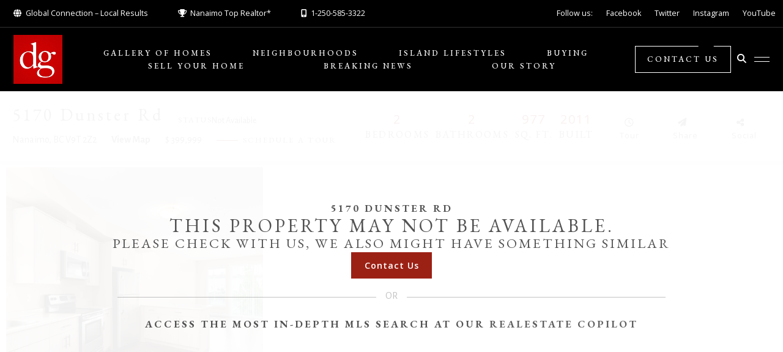

--- FILE ---
content_type: text/html; charset=UTF-8
request_url: https://derekgillette.com/listings/5170-dunster-rd-201-nanaimo/
body_size: 25947
content:
<!doctype html>
<html lang="en-US">
<head>
	<meta charset="UTF-8">
	<meta name="viewport" content="width=device-width, initial-scale=1">
	<link rel="profile" href="https://gmpg.org/xfn/11">
	<title>
		5170 Dunster Rd, 201, Nanaimo - Derek Gillette	</title>

	<!-- Google tag (gtag.js) -->
	<script async src="https://www.googletagmanager.com/gtag/js?id=G-QKTDJV405V"></script>
	<script>
	window.dataLayer = window.dataLayer || [];
	function gtag(){dataLayer.push(arguments);}
	gtag('js', new Date());

	gtag('config', 'G-QKTDJV405V');
	</script>
	
	<meta name='robots' content='index, follow, max-image-preview:large, max-snippet:-1, max-video-preview:-1' />

            <script data-no-defer="1" data-ezscrex="false" data-cfasync="false" data-pagespeed-no-defer data-cookieconsent="ignore">
                var ctPublicFunctions = {"_ajax_nonce":"381d622dbf","_rest_nonce":"d959a50add","_ajax_url":"\/wp-admin\/admin-ajax.php","_rest_url":"https:\/\/derekgillette.com\/wp-json\/","data__cookies_type":"none","data__ajax_type":"admin_ajax","data__bot_detector_enabled":1,"data__frontend_data_log_enabled":1,"cookiePrefix":"","wprocket_detected":false,"host_url":"derekgillette.com","text__ee_click_to_select":"Click to select the whole data","text__ee_original_email":"The complete one is","text__ee_got_it":"Got it","text__ee_blocked":"Blocked","text__ee_cannot_connect":"Cannot connect","text__ee_cannot_decode":"Can not decode email. Unknown reason","text__ee_email_decoder":"CleanTalk email decoder","text__ee_wait_for_decoding":"The magic is on the way!","text__ee_decoding_process":"Please wait a few seconds while we decode the contact data."}
            </script>
        
            <script data-no-defer="1" data-ezscrex="false" data-cfasync="false" data-pagespeed-no-defer data-cookieconsent="ignore">
                var ctPublic = {"_ajax_nonce":"381d622dbf","settings__forms__check_internal":0,"settings__forms__check_external":0,"settings__forms__force_protection":0,"settings__forms__search_test":1,"settings__forms__wc_add_to_cart":0,"settings__data__bot_detector_enabled":1,"settings__sfw__anti_crawler":0,"blog_home":"https:\/\/derekgillette.com\/","pixel__setting":"3","pixel__enabled":false,"pixel__url":"https:\/\/moderate6-v4.cleantalk.org\/pixel\/3cca904ed76e60980b9722b7d368881b.gif","data__email_check_before_post":1,"data__email_check_exist_post":1,"data__cookies_type":"none","data__key_is_ok":true,"data__visible_fields_required":true,"wl_brandname":"Anti-Spam by CleanTalk","wl_brandname_short":"CleanTalk","ct_checkjs_key":1316078584,"emailEncoderPassKey":"82c63abf1a8eee047df860565c6a356e","bot_detector_forms_excluded":"W10=","advancedCacheExists":false,"varnishCacheExists":false,"wc_ajax_add_to_cart":true}
            </script>
        
	<!-- This site is optimized with the Yoast SEO Premium plugin v20.3 (Yoast SEO v26.7) - https://yoast.com/wordpress/plugins/seo/ -->
	<meta name="description" content="5 bath modern, open concept townhouse offers easy access to nature while being close to modern amenities. Discover Pleasant Valley in Nanaimo. Enjoy family-friendly homes, serene lakes, and community living. Explore Nanaimo real estate and Vancouver Island homes." />
	<link rel="canonical" href="https://derekgillette.com/listings/5170-dunster-rd-201-nanaimo/" />
	<meta property="og:locale" content="en_US" />
	<meta property="og:type" content="article" />
	<meta property="og:title" content="5170 Dunster Rd, 201, Nanaimo" />
	<meta property="og:description" content="5 bath modern, open concept townhouse offers easy access to nature while being close to modern amenities. Discover Pleasant Valley in Nanaimo. Enjoy family-friendly homes, serene lakes, and community living. Explore Nanaimo real estate and Vancouver Island homes." />
	<meta property="og:url" content="https://derekgillette.com/listings/5170-dunster-rd-201-nanaimo/" />
	<meta property="og:site_name" content="Derek Gillette" />
	<meta property="article:publisher" content="https://www.facebook.com/derek.gillette.1/" />
	<meta name="twitter:card" content="summary_large_image" />
	<meta name="twitter:site" content="@DerekGillette" />
	<meta name="twitter:label1" content="Est. reading time" />
	<meta name="twitter:data1" content="1 minute" />
	<script type="application/ld+json" class="yoast-schema-graph">{"@context":"https://schema.org","@graph":[{"@type":"WebPage","@id":"https://derekgillette.com/listings/5170-dunster-rd-201-nanaimo/","url":"https://derekgillette.com/listings/5170-dunster-rd-201-nanaimo/","name":"5170 Dunster Rd, 201, Nanaimo","isPartOf":{"@id":"https://derekgillette.com/#website"},"primaryImageOfPage":{"@id":"https://derekgillette.com/listings/5170-dunster-rd-201-nanaimo/#primaryimage"},"image":{"@id":"https://derekgillette.com/listings/5170-dunster-rd-201-nanaimo/#primaryimage"},"thumbnailUrl":"https://derekgillette.com/wp-content/uploads/35cd0484-b55f-4e50-a6d6-d13317488210.jpeg","datePublished":"2025-09-11T11:47:19+00:00","description":"5 bath modern, open concept townhouse offers easy access to nature while being close to modern amenities. Discover Pleasant Valley in Nanaimo. Enjoy family-friendly homes, serene lakes, and community living. Explore Nanaimo real estate and Vancouver Island homes.","breadcrumb":{"@id":"https://derekgillette.com/listings/5170-dunster-rd-201-nanaimo/#breadcrumb"},"inLanguage":"en-US","potentialAction":[{"@type":"ReadAction","target":["https://derekgillette.com/listings/5170-dunster-rd-201-nanaimo/"]}]},{"@type":"ImageObject","inLanguage":"en-US","@id":"https://derekgillette.com/listings/5170-dunster-rd-201-nanaimo/#primaryimage","url":"https://derekgillette.com/wp-content/uploads/35cd0484-b55f-4e50-a6d6-d13317488210.jpeg","contentUrl":"https://derekgillette.com/wp-content/uploads/35cd0484-b55f-4e50-a6d6-d13317488210.jpeg","width":1600,"height":1066},{"@type":"BreadcrumbList","@id":"https://derekgillette.com/listings/5170-dunster-rd-201-nanaimo/#breadcrumb","itemListElement":[{"@type":"ListItem","position":1,"name":"Home","item":"https://derekgillette.com/"},{"@type":"ListItem","position":2,"name":"Listings","item":"https://derekgillette.com/listings/"},{"@type":"ListItem","position":3,"name":"5170 Dunster Rd, 201, Nanaimo"}]},{"@type":"WebSite","@id":"https://derekgillette.com/#website","url":"https://derekgillette.com/","name":"Nanaimo and Vancouver Island Real Estate","description":"Global Connection - Local Results","publisher":{"@id":"https://derekgillette.com/#organization"},"potentialAction":[{"@type":"SearchAction","target":{"@type":"EntryPoint","urlTemplate":"https://derekgillette.com/?s={search_term_string}"},"query-input":{"@type":"PropertyValueSpecification","valueRequired":true,"valueName":"search_term_string"}}],"inLanguage":"en-US"},{"@type":"Organization","@id":"https://derekgillette.com/#organization","name":"Nanaimo and Vancouver Island Real Estate","url":"https://derekgillette.com/","logo":{"@type":"ImageObject","inLanguage":"en-US","@id":"https://derekgillette.com/#/schema/logo/image/","url":"https://derekgillette.com/wp-content/uploads/DGLOGO.jpg","contentUrl":"https://derekgillette.com/wp-content/uploads/DGLOGO.jpg","width":600,"height":600,"caption":"Nanaimo and Vancouver Island Real Estate"},"image":{"@id":"https://derekgillette.com/#/schema/logo/image/"},"sameAs":["https://www.facebook.com/derek.gillette.1/","https://x.com/DerekGillette","https://www.instagram.com/derek_gillette/"]}]}</script>
	<!-- / Yoast SEO Premium plugin. -->


<link rel='dns-prefetch' href='//static.addtoany.com' />
<link rel='dns-prefetch' href='//fd.cleantalk.org' />
<link rel='dns-prefetch' href='//cdn.jsdelivr.net' />
<link rel='dns-prefetch' href='//cdnjs.cloudflare.com' />
<link rel='dns-prefetch' href='//fonts.googleapis.com' />
<link rel='dns-prefetch' href='//use.fontawesome.com' />
<link rel='dns-prefetch' href='//www.googletagmanager.com' />
<link rel="alternate" type="application/rss+xml" title="Derek Gillette &raquo; Feed" href="https://derekgillette.com/feed/" />
<link rel="alternate" type="application/rss+xml" title="Derek Gillette &raquo; Comments Feed" href="https://derekgillette.com/comments/feed/" />
<link rel="alternate" title="oEmbed (JSON)" type="application/json+oembed" href="https://derekgillette.com/wp-json/oembed/1.0/embed?url=https%3A%2F%2Fderekgillette.com%2Flistings%2F5170-dunster-rd-201-nanaimo%2F" />
<link rel="alternate" title="oEmbed (XML)" type="text/xml+oembed" href="https://derekgillette.com/wp-json/oembed/1.0/embed?url=https%3A%2F%2Fderekgillette.com%2Flistings%2F5170-dunster-rd-201-nanaimo%2F&#038;format=xml" />
<style id='wp-img-auto-sizes-contain-inline-css'>
img:is([sizes=auto i],[sizes^="auto," i]){contain-intrinsic-size:3000px 1500px}
/*# sourceURL=wp-img-auto-sizes-contain-inline-css */
</style>
<link rel='stylesheet' id='formidable-css' href='https://derekgillette.com/wp-content/plugins/formidable/css/formidableforms.css?ver=114442' media='all' />
<style id='wp-emoji-styles-inline-css'>

	img.wp-smiley, img.emoji {
		display: inline !important;
		border: none !important;
		box-shadow: none !important;
		height: 1em !important;
		width: 1em !important;
		margin: 0 0.07em !important;
		vertical-align: -0.1em !important;
		background: none !important;
		padding: 0 !important;
	}
/*# sourceURL=wp-emoji-styles-inline-css */
</style>
<link rel="preload" href="https://derekgillette.com/wp-includes/css/dist/block-library/style.min.css?ver=6.9" as="style" id="wp-block-library" media="all" onload="this.onload=null;this.rel='stylesheet'"><noscript><link rel='stylesheet' id='wp-block-library-css' href='https://derekgillette.com/wp-includes/css/dist/block-library/style.min.css?ver=6.9' media='all' />
</noscript><style id='wp-block-heading-inline-css'>
h1:where(.wp-block-heading).has-background,h2:where(.wp-block-heading).has-background,h3:where(.wp-block-heading).has-background,h4:where(.wp-block-heading).has-background,h5:where(.wp-block-heading).has-background,h6:where(.wp-block-heading).has-background{padding:1.25em 2.375em}h1.has-text-align-left[style*=writing-mode]:where([style*=vertical-lr]),h1.has-text-align-right[style*=writing-mode]:where([style*=vertical-rl]),h2.has-text-align-left[style*=writing-mode]:where([style*=vertical-lr]),h2.has-text-align-right[style*=writing-mode]:where([style*=vertical-rl]),h3.has-text-align-left[style*=writing-mode]:where([style*=vertical-lr]),h3.has-text-align-right[style*=writing-mode]:where([style*=vertical-rl]),h4.has-text-align-left[style*=writing-mode]:where([style*=vertical-lr]),h4.has-text-align-right[style*=writing-mode]:where([style*=vertical-rl]),h5.has-text-align-left[style*=writing-mode]:where([style*=vertical-lr]),h5.has-text-align-right[style*=writing-mode]:where([style*=vertical-rl]),h6.has-text-align-left[style*=writing-mode]:where([style*=vertical-lr]),h6.has-text-align-right[style*=writing-mode]:where([style*=vertical-rl]){rotate:180deg}
/*# sourceURL=https://derekgillette.com/wp-includes/blocks/heading/style.min.css */
</style>
<style id='wp-block-image-inline-css'>
.wp-block-image>a,.wp-block-image>figure>a{display:inline-block}.wp-block-image img{box-sizing:border-box;height:auto;max-width:100%;vertical-align:bottom}@media not (prefers-reduced-motion){.wp-block-image img.hide{visibility:hidden}.wp-block-image img.show{animation:show-content-image .4s}}.wp-block-image[style*=border-radius] img,.wp-block-image[style*=border-radius]>a{border-radius:inherit}.wp-block-image.has-custom-border img{box-sizing:border-box}.wp-block-image.aligncenter{text-align:center}.wp-block-image.alignfull>a,.wp-block-image.alignwide>a{width:100%}.wp-block-image.alignfull img,.wp-block-image.alignwide img{height:auto;width:100%}.wp-block-image .aligncenter,.wp-block-image .alignleft,.wp-block-image .alignright,.wp-block-image.aligncenter,.wp-block-image.alignleft,.wp-block-image.alignright{display:table}.wp-block-image .aligncenter>figcaption,.wp-block-image .alignleft>figcaption,.wp-block-image .alignright>figcaption,.wp-block-image.aligncenter>figcaption,.wp-block-image.alignleft>figcaption,.wp-block-image.alignright>figcaption{caption-side:bottom;display:table-caption}.wp-block-image .alignleft{float:left;margin:.5em 1em .5em 0}.wp-block-image .alignright{float:right;margin:.5em 0 .5em 1em}.wp-block-image .aligncenter{margin-left:auto;margin-right:auto}.wp-block-image :where(figcaption){margin-bottom:1em;margin-top:.5em}.wp-block-image.is-style-circle-mask img{border-radius:9999px}@supports ((-webkit-mask-image:none) or (mask-image:none)) or (-webkit-mask-image:none){.wp-block-image.is-style-circle-mask img{border-radius:0;-webkit-mask-image:url('data:image/svg+xml;utf8,<svg viewBox="0 0 100 100" xmlns="http://www.w3.org/2000/svg"><circle cx="50" cy="50" r="50"/></svg>');mask-image:url('data:image/svg+xml;utf8,<svg viewBox="0 0 100 100" xmlns="http://www.w3.org/2000/svg"><circle cx="50" cy="50" r="50"/></svg>');mask-mode:alpha;-webkit-mask-position:center;mask-position:center;-webkit-mask-repeat:no-repeat;mask-repeat:no-repeat;-webkit-mask-size:contain;mask-size:contain}}:root :where(.wp-block-image.is-style-rounded img,.wp-block-image .is-style-rounded img){border-radius:9999px}.wp-block-image figure{margin:0}.wp-lightbox-container{display:flex;flex-direction:column;position:relative}.wp-lightbox-container img{cursor:zoom-in}.wp-lightbox-container img:hover+button{opacity:1}.wp-lightbox-container button{align-items:center;backdrop-filter:blur(16px) saturate(180%);background-color:#5a5a5a40;border:none;border-radius:4px;cursor:zoom-in;display:flex;height:20px;justify-content:center;opacity:0;padding:0;position:absolute;right:16px;text-align:center;top:16px;width:20px;z-index:100}@media not (prefers-reduced-motion){.wp-lightbox-container button{transition:opacity .2s ease}}.wp-lightbox-container button:focus-visible{outline:3px auto #5a5a5a40;outline:3px auto -webkit-focus-ring-color;outline-offset:3px}.wp-lightbox-container button:hover{cursor:pointer;opacity:1}.wp-lightbox-container button:focus{opacity:1}.wp-lightbox-container button:focus,.wp-lightbox-container button:hover,.wp-lightbox-container button:not(:hover):not(:active):not(.has-background){background-color:#5a5a5a40;border:none}.wp-lightbox-overlay{box-sizing:border-box;cursor:zoom-out;height:100vh;left:0;overflow:hidden;position:fixed;top:0;visibility:hidden;width:100%;z-index:100000}.wp-lightbox-overlay .close-button{align-items:center;cursor:pointer;display:flex;justify-content:center;min-height:40px;min-width:40px;padding:0;position:absolute;right:calc(env(safe-area-inset-right) + 16px);top:calc(env(safe-area-inset-top) + 16px);z-index:5000000}.wp-lightbox-overlay .close-button:focus,.wp-lightbox-overlay .close-button:hover,.wp-lightbox-overlay .close-button:not(:hover):not(:active):not(.has-background){background:none;border:none}.wp-lightbox-overlay .lightbox-image-container{height:var(--wp--lightbox-container-height);left:50%;overflow:hidden;position:absolute;top:50%;transform:translate(-50%,-50%);transform-origin:top left;width:var(--wp--lightbox-container-width);z-index:9999999999}.wp-lightbox-overlay .wp-block-image{align-items:center;box-sizing:border-box;display:flex;height:100%;justify-content:center;margin:0;position:relative;transform-origin:0 0;width:100%;z-index:3000000}.wp-lightbox-overlay .wp-block-image img{height:var(--wp--lightbox-image-height);min-height:var(--wp--lightbox-image-height);min-width:var(--wp--lightbox-image-width);width:var(--wp--lightbox-image-width)}.wp-lightbox-overlay .wp-block-image figcaption{display:none}.wp-lightbox-overlay button{background:none;border:none}.wp-lightbox-overlay .scrim{background-color:#fff;height:100%;opacity:.9;position:absolute;width:100%;z-index:2000000}.wp-lightbox-overlay.active{visibility:visible}@media not (prefers-reduced-motion){.wp-lightbox-overlay.active{animation:turn-on-visibility .25s both}.wp-lightbox-overlay.active img{animation:turn-on-visibility .35s both}.wp-lightbox-overlay.show-closing-animation:not(.active){animation:turn-off-visibility .35s both}.wp-lightbox-overlay.show-closing-animation:not(.active) img{animation:turn-off-visibility .25s both}.wp-lightbox-overlay.zoom.active{animation:none;opacity:1;visibility:visible}.wp-lightbox-overlay.zoom.active .lightbox-image-container{animation:lightbox-zoom-in .4s}.wp-lightbox-overlay.zoom.active .lightbox-image-container img{animation:none}.wp-lightbox-overlay.zoom.active .scrim{animation:turn-on-visibility .4s forwards}.wp-lightbox-overlay.zoom.show-closing-animation:not(.active){animation:none}.wp-lightbox-overlay.zoom.show-closing-animation:not(.active) .lightbox-image-container{animation:lightbox-zoom-out .4s}.wp-lightbox-overlay.zoom.show-closing-animation:not(.active) .lightbox-image-container img{animation:none}.wp-lightbox-overlay.zoom.show-closing-animation:not(.active) .scrim{animation:turn-off-visibility .4s forwards}}@keyframes show-content-image{0%{visibility:hidden}99%{visibility:hidden}to{visibility:visible}}@keyframes turn-on-visibility{0%{opacity:0}to{opacity:1}}@keyframes turn-off-visibility{0%{opacity:1;visibility:visible}99%{opacity:0;visibility:visible}to{opacity:0;visibility:hidden}}@keyframes lightbox-zoom-in{0%{transform:translate(calc((-100vw + var(--wp--lightbox-scrollbar-width))/2 + var(--wp--lightbox-initial-left-position)),calc(-50vh + var(--wp--lightbox-initial-top-position))) scale(var(--wp--lightbox-scale))}to{transform:translate(-50%,-50%) scale(1)}}@keyframes lightbox-zoom-out{0%{transform:translate(-50%,-50%) scale(1);visibility:visible}99%{visibility:visible}to{transform:translate(calc((-100vw + var(--wp--lightbox-scrollbar-width))/2 + var(--wp--lightbox-initial-left-position)),calc(-50vh + var(--wp--lightbox-initial-top-position))) scale(var(--wp--lightbox-scale));visibility:hidden}}
/*# sourceURL=https://derekgillette.com/wp-includes/blocks/image/style.min.css */
</style>
<style id='wp-block-paragraph-inline-css'>
.is-small-text{font-size:.875em}.is-regular-text{font-size:1em}.is-large-text{font-size:2.25em}.is-larger-text{font-size:3em}.has-drop-cap:not(:focus):first-letter{float:left;font-size:8.4em;font-style:normal;font-weight:100;line-height:.68;margin:.05em .1em 0 0;text-transform:uppercase}body.rtl .has-drop-cap:not(:focus):first-letter{float:none;margin-left:.1em}p.has-drop-cap.has-background{overflow:hidden}:root :where(p.has-background){padding:1.25em 2.375em}:where(p.has-text-color:not(.has-link-color)) a{color:inherit}p.has-text-align-left[style*="writing-mode:vertical-lr"],p.has-text-align-right[style*="writing-mode:vertical-rl"]{rotate:180deg}
/*# sourceURL=https://derekgillette.com/wp-includes/blocks/paragraph/style.min.css */
</style>
<style id='global-styles-inline-css'>
:root{--wp--preset--aspect-ratio--square: 1;--wp--preset--aspect-ratio--4-3: 4/3;--wp--preset--aspect-ratio--3-4: 3/4;--wp--preset--aspect-ratio--3-2: 3/2;--wp--preset--aspect-ratio--2-3: 2/3;--wp--preset--aspect-ratio--16-9: 16/9;--wp--preset--aspect-ratio--9-16: 9/16;--wp--preset--color--black: #000000;--wp--preset--color--cyan-bluish-gray: #abb8c3;--wp--preset--color--white: #ffffff;--wp--preset--color--pale-pink: #f78da7;--wp--preset--color--vivid-red: #cf2e2e;--wp--preset--color--luminous-vivid-orange: #ff6900;--wp--preset--color--luminous-vivid-amber: #fcb900;--wp--preset--color--light-green-cyan: #7bdcb5;--wp--preset--color--vivid-green-cyan: #00d084;--wp--preset--color--pale-cyan-blue: #8ed1fc;--wp--preset--color--vivid-cyan-blue: #0693e3;--wp--preset--color--vivid-purple: #9b51e0;--wp--preset--color--derekgillette-color-primary: #525252;--wp--preset--color--derekgillette-color-secondary: #383737;--wp--preset--color--derekgillette-color-accent: #9C2115;--wp--preset--color--derekgillette-color-text: #5F5F5F;--wp--preset--color--derekgillette-color-bg-gray: #F5F5F5;--wp--preset--gradient--vivid-cyan-blue-to-vivid-purple: linear-gradient(135deg,rgb(6,147,227) 0%,rgb(155,81,224) 100%);--wp--preset--gradient--light-green-cyan-to-vivid-green-cyan: linear-gradient(135deg,rgb(122,220,180) 0%,rgb(0,208,130) 100%);--wp--preset--gradient--luminous-vivid-amber-to-luminous-vivid-orange: linear-gradient(135deg,rgb(252,185,0) 0%,rgb(255,105,0) 100%);--wp--preset--gradient--luminous-vivid-orange-to-vivid-red: linear-gradient(135deg,rgb(255,105,0) 0%,rgb(207,46,46) 100%);--wp--preset--gradient--very-light-gray-to-cyan-bluish-gray: linear-gradient(135deg,rgb(238,238,238) 0%,rgb(169,184,195) 100%);--wp--preset--gradient--cool-to-warm-spectrum: linear-gradient(135deg,rgb(74,234,220) 0%,rgb(151,120,209) 20%,rgb(207,42,186) 40%,rgb(238,44,130) 60%,rgb(251,105,98) 80%,rgb(254,248,76) 100%);--wp--preset--gradient--blush-light-purple: linear-gradient(135deg,rgb(255,206,236) 0%,rgb(152,150,240) 100%);--wp--preset--gradient--blush-bordeaux: linear-gradient(135deg,rgb(254,205,165) 0%,rgb(254,45,45) 50%,rgb(107,0,62) 100%);--wp--preset--gradient--luminous-dusk: linear-gradient(135deg,rgb(255,203,112) 0%,rgb(199,81,192) 50%,rgb(65,88,208) 100%);--wp--preset--gradient--pale-ocean: linear-gradient(135deg,rgb(255,245,203) 0%,rgb(182,227,212) 50%,rgb(51,167,181) 100%);--wp--preset--gradient--electric-grass: linear-gradient(135deg,rgb(202,248,128) 0%,rgb(113,206,126) 100%);--wp--preset--gradient--midnight: linear-gradient(135deg,rgb(2,3,129) 0%,rgb(40,116,252) 100%);--wp--preset--font-size--small: 13px;--wp--preset--font-size--medium: 20px;--wp--preset--font-size--large: 36px;--wp--preset--font-size--x-large: 42px;--wp--preset--spacing--20: 0.44rem;--wp--preset--spacing--30: 0.67rem;--wp--preset--spacing--40: 1rem;--wp--preset--spacing--50: 1.5rem;--wp--preset--spacing--60: 2.25rem;--wp--preset--spacing--70: 3.38rem;--wp--preset--spacing--80: 5.06rem;--wp--preset--shadow--natural: 6px 6px 9px rgba(0, 0, 0, 0.2);--wp--preset--shadow--deep: 12px 12px 50px rgba(0, 0, 0, 0.4);--wp--preset--shadow--sharp: 6px 6px 0px rgba(0, 0, 0, 0.2);--wp--preset--shadow--outlined: 6px 6px 0px -3px rgb(255, 255, 255), 6px 6px rgb(0, 0, 0);--wp--preset--shadow--crisp: 6px 6px 0px rgb(0, 0, 0);}:where(.is-layout-flex){gap: 0.5em;}:where(.is-layout-grid){gap: 0.5em;}body .is-layout-flex{display: flex;}.is-layout-flex{flex-wrap: wrap;align-items: center;}.is-layout-flex > :is(*, div){margin: 0;}body .is-layout-grid{display: grid;}.is-layout-grid > :is(*, div){margin: 0;}:where(.wp-block-columns.is-layout-flex){gap: 2em;}:where(.wp-block-columns.is-layout-grid){gap: 2em;}:where(.wp-block-post-template.is-layout-flex){gap: 1.25em;}:where(.wp-block-post-template.is-layout-grid){gap: 1.25em;}.has-black-color{color: var(--wp--preset--color--black) !important;}.has-cyan-bluish-gray-color{color: var(--wp--preset--color--cyan-bluish-gray) !important;}.has-white-color{color: var(--wp--preset--color--white) !important;}.has-pale-pink-color{color: var(--wp--preset--color--pale-pink) !important;}.has-vivid-red-color{color: var(--wp--preset--color--vivid-red) !important;}.has-luminous-vivid-orange-color{color: var(--wp--preset--color--luminous-vivid-orange) !important;}.has-luminous-vivid-amber-color{color: var(--wp--preset--color--luminous-vivid-amber) !important;}.has-light-green-cyan-color{color: var(--wp--preset--color--light-green-cyan) !important;}.has-vivid-green-cyan-color{color: var(--wp--preset--color--vivid-green-cyan) !important;}.has-pale-cyan-blue-color{color: var(--wp--preset--color--pale-cyan-blue) !important;}.has-vivid-cyan-blue-color{color: var(--wp--preset--color--vivid-cyan-blue) !important;}.has-vivid-purple-color{color: var(--wp--preset--color--vivid-purple) !important;}.has-black-background-color{background-color: var(--wp--preset--color--black) !important;}.has-cyan-bluish-gray-background-color{background-color: var(--wp--preset--color--cyan-bluish-gray) !important;}.has-white-background-color{background-color: var(--wp--preset--color--white) !important;}.has-pale-pink-background-color{background-color: var(--wp--preset--color--pale-pink) !important;}.has-vivid-red-background-color{background-color: var(--wp--preset--color--vivid-red) !important;}.has-luminous-vivid-orange-background-color{background-color: var(--wp--preset--color--luminous-vivid-orange) !important;}.has-luminous-vivid-amber-background-color{background-color: var(--wp--preset--color--luminous-vivid-amber) !important;}.has-light-green-cyan-background-color{background-color: var(--wp--preset--color--light-green-cyan) !important;}.has-vivid-green-cyan-background-color{background-color: var(--wp--preset--color--vivid-green-cyan) !important;}.has-pale-cyan-blue-background-color{background-color: var(--wp--preset--color--pale-cyan-blue) !important;}.has-vivid-cyan-blue-background-color{background-color: var(--wp--preset--color--vivid-cyan-blue) !important;}.has-vivid-purple-background-color{background-color: var(--wp--preset--color--vivid-purple) !important;}.has-black-border-color{border-color: var(--wp--preset--color--black) !important;}.has-cyan-bluish-gray-border-color{border-color: var(--wp--preset--color--cyan-bluish-gray) !important;}.has-white-border-color{border-color: var(--wp--preset--color--white) !important;}.has-pale-pink-border-color{border-color: var(--wp--preset--color--pale-pink) !important;}.has-vivid-red-border-color{border-color: var(--wp--preset--color--vivid-red) !important;}.has-luminous-vivid-orange-border-color{border-color: var(--wp--preset--color--luminous-vivid-orange) !important;}.has-luminous-vivid-amber-border-color{border-color: var(--wp--preset--color--luminous-vivid-amber) !important;}.has-light-green-cyan-border-color{border-color: var(--wp--preset--color--light-green-cyan) !important;}.has-vivid-green-cyan-border-color{border-color: var(--wp--preset--color--vivid-green-cyan) !important;}.has-pale-cyan-blue-border-color{border-color: var(--wp--preset--color--pale-cyan-blue) !important;}.has-vivid-cyan-blue-border-color{border-color: var(--wp--preset--color--vivid-cyan-blue) !important;}.has-vivid-purple-border-color{border-color: var(--wp--preset--color--vivid-purple) !important;}.has-vivid-cyan-blue-to-vivid-purple-gradient-background{background: var(--wp--preset--gradient--vivid-cyan-blue-to-vivid-purple) !important;}.has-light-green-cyan-to-vivid-green-cyan-gradient-background{background: var(--wp--preset--gradient--light-green-cyan-to-vivid-green-cyan) !important;}.has-luminous-vivid-amber-to-luminous-vivid-orange-gradient-background{background: var(--wp--preset--gradient--luminous-vivid-amber-to-luminous-vivid-orange) !important;}.has-luminous-vivid-orange-to-vivid-red-gradient-background{background: var(--wp--preset--gradient--luminous-vivid-orange-to-vivid-red) !important;}.has-very-light-gray-to-cyan-bluish-gray-gradient-background{background: var(--wp--preset--gradient--very-light-gray-to-cyan-bluish-gray) !important;}.has-cool-to-warm-spectrum-gradient-background{background: var(--wp--preset--gradient--cool-to-warm-spectrum) !important;}.has-blush-light-purple-gradient-background{background: var(--wp--preset--gradient--blush-light-purple) !important;}.has-blush-bordeaux-gradient-background{background: var(--wp--preset--gradient--blush-bordeaux) !important;}.has-luminous-dusk-gradient-background{background: var(--wp--preset--gradient--luminous-dusk) !important;}.has-pale-ocean-gradient-background{background: var(--wp--preset--gradient--pale-ocean) !important;}.has-electric-grass-gradient-background{background: var(--wp--preset--gradient--electric-grass) !important;}.has-midnight-gradient-background{background: var(--wp--preset--gradient--midnight) !important;}.has-small-font-size{font-size: var(--wp--preset--font-size--small) !important;}.has-medium-font-size{font-size: var(--wp--preset--font-size--medium) !important;}.has-large-font-size{font-size: var(--wp--preset--font-size--large) !important;}.has-x-large-font-size{font-size: var(--wp--preset--font-size--x-large) !important;}
/*# sourceURL=global-styles-inline-css */
</style>

<style id='classic-theme-styles-inline-css'>
/*! This file is auto-generated */
.wp-block-button__link{color:#fff;background-color:#32373c;border-radius:9999px;box-shadow:none;text-decoration:none;padding:calc(.667em + 2px) calc(1.333em + 2px);font-size:1.125em}.wp-block-file__button{background:#32373c;color:#fff;text-decoration:none}
/*# sourceURL=/wp-includes/css/classic-themes.min.css */
</style>
<link rel="preload" href="https://derekgillette.com/wp-content/plugins/the-plus-addons-for-block-editor/assets/css/extra/fontawesome.min.css?ver=4.6.4" as="style" id="tpgb-fontawesome" media="all" onload="this.onload=null;this.rel='stylesheet'"><noscript><link rel='stylesheet' id='tpgb-fontawesome-css' href='https://derekgillette.com/wp-content/plugins/the-plus-addons-for-block-editor/assets/css/extra/fontawesome.min.css?ver=4.6.4' media='all' />
</noscript><link rel='stylesheet' id='tpgb-gfonts-global-css' href='https://fonts.googleapis.com/css?family=Roboto%3A700%2C500%2C400&#038;subset=latin&#038;display=swap&#038;ver=4.6.4' media='all' />
<link rel='stylesheet' id='plus-global-css' href='https://derekgillette.com/wp-content/uploads/theplus_gutenberg/plus-global.css?ver=1768628718' media='all' />
<style id='font-awesome-svg-styles-default-inline-css'>
.svg-inline--fa {
  display: inline-block;
  height: 1em;
  overflow: visible;
  vertical-align: -.125em;
}
/*# sourceURL=font-awesome-svg-styles-default-inline-css */
</style>
<link rel='stylesheet' id='font-awesome-svg-styles-css' href='https://derekgillette.com/wp-content/uploads/font-awesome/v6.4.2/css/svg-with-js.css' media='all' />
<style id='font-awesome-svg-styles-inline-css'>
   .wp-block-font-awesome-icon svg::before,
   .wp-rich-text-font-awesome-icon svg::before {content: unset;}
/*# sourceURL=font-awesome-svg-styles-inline-css */
</style>
<link rel='stylesheet' id='cleantalk-public-css-css' href='https://derekgillette.com/wp-content/plugins/cleantalk-spam-protect/css/cleantalk-public.min.css?ver=6.70.1_1766205758' media='all' />
<link rel='stylesheet' id='cleantalk-email-decoder-css-css' href='https://derekgillette.com/wp-content/plugins/cleantalk-spam-protect/css/cleantalk-email-decoder.min.css?ver=6.70.1_1766205758' media='all' />
<link rel='stylesheet' id='woocommerce-layout-css' href='https://derekgillette.com/wp-content/plugins/woocommerce/assets/css/woocommerce-layout.css?ver=10.4.3' media='all' />
<link rel='stylesheet' id='woocommerce-smallscreen-css' href='https://derekgillette.com/wp-content/plugins/woocommerce/assets/css/woocommerce-smallscreen.css?ver=10.4.3' media='only screen and (max-width: 768px)' />
<link rel='stylesheet' id='woocommerce-general-css' href='https://derekgillette.com/wp-content/plugins/woocommerce/assets/css/woocommerce.css?ver=10.4.3' media='all' />
<style id='woocommerce-inline-inline-css'>
.woocommerce form .form-row .required { visibility: visible; }
/*# sourceURL=woocommerce-inline-inline-css */
</style>
<link rel='stylesheet' id='derek-gillette-style-css' href='https://derekgillette.com/wp-content/themes/derek-gillette-theme-1/style.css?ver=1.0.0' media='all' />
<link rel='stylesheet' id='jquery-slick-css' href='//cdn.jsdelivr.net/npm/slick-carousel@1.8.1/slick/slick.css?ver=1.0.0' media='all' />
<link rel='stylesheet' id='jquery-lightbox2-css' href='//cdnjs.cloudflare.com/ajax/libs/lightbox2/2.11.4/css/lightbox.min.css?ver=1.0.0' media='all' />
<link rel='stylesheet' id='jquery-slick-theme-css' href='//cdn.jsdelivr.net/npm/slick-carousel@1.8.1/slick/slick-theme.css?ver=1.0.0' media='all' />
<link rel='stylesheet' id='font-awesome-official-css' href='https://use.fontawesome.com/releases/v6.4.2/css/all.css' media='all' integrity="sha384-blOohCVdhjmtROpu8+CfTnUWham9nkX7P7OZQMst+RUnhtoY/9qemFAkIKOYxDI3" crossorigin="anonymous" />
<link rel='stylesheet' id='addtoany-css' href='https://derekgillette.com/wp-content/plugins/add-to-any/addtoany.min.css?ver=1.16' media='all' />
<link rel="preload" href="https://derekgillette.com/wp-includes/css/dashicons.min.css?ver=6.9" as="style" id="dashicons" media="all" onload="this.onload=null;this.rel='stylesheet'"><noscript><link rel='stylesheet' id='dashicons-css' href='https://derekgillette.com/wp-includes/css/dashicons.min.css?ver=6.9' media='all' />
</noscript><link rel='stylesheet' id='font-awesome-official-v4shim-css' href='https://use.fontawesome.com/releases/v6.4.2/css/v4-shims.css' media='all' integrity="sha384-IqMDcR2qh8kGcGdRrxwop5R2GiUY5h8aDR/LhYxPYiXh3sAAGGDkFvFqWgFvTsTd" crossorigin="anonymous" />
<script id="addtoany-core-js-before">
window.a2a_config=window.a2a_config||{};a2a_config.callbacks=[];a2a_config.overlays=[];a2a_config.templates={};

//# sourceURL=addtoany-core-js-before
</script>
<script defer src="https://static.addtoany.com/menu/page.js" id="addtoany-core-js"></script>
<script src="https://derekgillette.com/wp-includes/js/jquery/jquery.min.js?ver=3.7.1" id="jquery-core-js"></script>
<script src="https://derekgillette.com/wp-includes/js/jquery/jquery-migrate.min.js?ver=3.4.1" id="jquery-migrate-js"></script>
<script defer src="https://derekgillette.com/wp-content/plugins/add-to-any/addtoany.min.js?ver=1.1" id="addtoany-jquery-js"></script>
<script src="https://derekgillette.com/wp-content/plugins/cleantalk-spam-protect/js/apbct-public-bundle.min.js?ver=6.70.1_1766205758" id="apbct-public-bundle.min-js-js"></script>
<script src="https://fd.cleantalk.org/ct-bot-detector-wrapper.js?ver=6.70.1" id="ct_bot_detector-js" defer data-wp-strategy="defer"></script>
<script src="https://derekgillette.com/wp-content/plugins/woocommerce/assets/js/jquery-blockui/jquery.blockUI.min.js?ver=2.7.0-wc.10.4.3" id="wc-jquery-blockui-js" defer data-wp-strategy="defer"></script>
<script id="wc-add-to-cart-js-extra">
var wc_add_to_cart_params = {"ajax_url":"/wp-admin/admin-ajax.php","wc_ajax_url":"/?wc-ajax=%%endpoint%%","i18n_view_cart":"View cart","cart_url":"https://derekgillette.com/?page_id=663223","is_cart":"","cart_redirect_after_add":"no"};
//# sourceURL=wc-add-to-cart-js-extra
</script>
<script src="https://derekgillette.com/wp-content/plugins/woocommerce/assets/js/frontend/add-to-cart.min.js?ver=10.4.3" id="wc-add-to-cart-js" defer data-wp-strategy="defer"></script>
<script src="https://derekgillette.com/wp-content/plugins/woocommerce/assets/js/js-cookie/js.cookie.min.js?ver=2.1.4-wc.10.4.3" id="wc-js-cookie-js" defer data-wp-strategy="defer"></script>
<script id="woocommerce-js-extra">
var woocommerce_params = {"ajax_url":"/wp-admin/admin-ajax.php","wc_ajax_url":"/?wc-ajax=%%endpoint%%","i18n_password_show":"Show password","i18n_password_hide":"Hide password"};
//# sourceURL=woocommerce-js-extra
</script>
<script src="https://derekgillette.com/wp-content/plugins/woocommerce/assets/js/frontend/woocommerce.min.js?ver=10.4.3" id="woocommerce-js" defer data-wp-strategy="defer"></script>
<script src="https://derekgillette.com/wp-includes/js/dist/hooks.min.js?ver=dd5603f07f9220ed27f1" id="wp-hooks-js"></script>
<script id="wpm-js-extra">
var wpm = {"ajax_url":"https://derekgillette.com/wp-admin/admin-ajax.php","root":"https://derekgillette.com/wp-json/","nonce_wp_rest":"d959a50add","nonce_ajax":"7f93f6fcae"};
//# sourceURL=wpm-js-extra
</script>
<script src="https://derekgillette.com/wp-content/plugins/woocommerce-google-adwords-conversion-tracking-tag/js/public/free/wpm-public.p1.min.js?ver=1.54.1" id="wpm-js"></script>
<link rel="https://api.w.org/" href="https://derekgillette.com/wp-json/" /><link rel="alternate" title="JSON" type="application/json" href="https://derekgillette.com/wp-json/wp/v2/listings/1067302" /><link rel="EditURI" type="application/rsd+xml" title="RSD" href="https://derekgillette.com/xmlrpc.php?rsd" />
<meta name="generator" content="WordPress 6.9" />
<meta name="generator" content="WooCommerce 10.4.3" />
<link rel='shortlink' href='https://derekgillette.com/?p=1067302' />
<style id="essential-blocks-global-styles">
            :root {
                --eb-global-primary-color: #101828;
--eb-global-secondary-color: #475467;
--eb-global-tertiary-color: #98A2B3;
--eb-global-text-color: #475467;
--eb-global-heading-color: #1D2939;
--eb-global-link-color: #444CE7;
--eb-global-background-color: #F9FAFB;
--eb-global-button-text-color: #FFFFFF;
--eb-global-button-background-color: #101828;
--eb-gradient-primary-color: linear-gradient(90deg, hsla(259, 84%, 78%, 1) 0%, hsla(206, 67%, 75%, 1) 100%);
--eb-gradient-secondary-color: linear-gradient(90deg, hsla(18, 76%, 85%, 1) 0%, hsla(203, 69%, 84%, 1) 100%);
--eb-gradient-tertiary-color: linear-gradient(90deg, hsla(248, 21%, 15%, 1) 0%, hsla(250, 14%, 61%, 1) 100%);
--eb-gradient-background-color: linear-gradient(90deg, rgb(250, 250, 250) 0%, rgb(233, 233, 233) 49%, rgb(244, 243, 243) 100%);

                --eb-tablet-breakpoint: 1024px;
--eb-mobile-breakpoint: 767px;

            }
            
            
        </style><meta name="generator" content="Site Kit by Google 1.170.0" /><script>document.documentElement.className += " js";</script>
	<noscript><style>.woocommerce-product-gallery{ opacity: 1 !important; }</style></noscript>
	
<!-- Google AdSense meta tags added by Site Kit -->
<meta name="google-adsense-platform-account" content="ca-host-pub-2644536267352236">
<meta name="google-adsense-platform-domain" content="sitekit.withgoogle.com">
<!-- End Google AdSense meta tags added by Site Kit -->

<!-- START Pixel Manager for WooCommerce -->

		<script>

			window.wpmDataLayer = window.wpmDataLayer || {};
			window.wpmDataLayer = Object.assign(window.wpmDataLayer, {"cart":{},"cart_item_keys":{},"version":{"number":"1.54.1","pro":false,"eligible_for_updates":false,"distro":"fms","beta":false,"show":true},"pixels":[],"shop":{"list_name":"","list_id":"","page_type":"","currency":"USD","selectors":{"addToCart":[],"beginCheckout":[]},"order_duplication_prevention":true,"view_item_list_trigger":{"test_mode":false,"background_color":"green","opacity":0.5,"repeat":true,"timeout":1000,"threshold":0.8},"variations_output":true,"session_active":false},"page":{"id":1067302,"title":"5170 Dunster Rd, 201, Nanaimo","type":"dg-listing","categories":[],"parent":{"id":0,"title":"5170 Dunster Rd, 201, Nanaimo","type":"dg-listing","categories":[]}},"general":{"user_logged_in":false,"scroll_tracking_thresholds":[],"page_id":1067302,"exclude_domains":[],"server_2_server":{"active":false,"user_agent_exclude_patterns":[],"ip_exclude_list":[],"pageview_event_s2s":{"is_active":false,"pixels":[]}},"consent_management":{"explicit_consent":false},"lazy_load_pmw":false,"chunk_base_path":"https://derekgillette.com/wp-content/plugins/woocommerce-google-adwords-conversion-tracking-tag/js/public/free/","modules":{"load_deprecated_functions":true}}});

		</script>

		
<!-- END Pixel Manager for WooCommerce -->
<link rel="icon" href="https://derekgillette.com/wp-content/uploads/cropped-DGLOGO-32x32.jpg" sizes="32x32" />
<link rel="icon" href="https://derekgillette.com/wp-content/uploads/cropped-DGLOGO-192x192.jpg" sizes="192x192" />
<link rel="apple-touch-icon" href="https://derekgillette.com/wp-content/uploads/cropped-DGLOGO-180x180.jpg" />
<meta name="msapplication-TileImage" content="https://derekgillette.com/wp-content/uploads/cropped-DGLOGO-270x270.jpg" />
		<style id="wp-custom-css">
			.prevent-text-wrapping {
  white-space: nowrap;    
}
		</style>
		<link rel='stylesheet' id='wc-blocks-style-css' href='https://derekgillette.com/wp-content/plugins/woocommerce/assets/client/blocks/wc-blocks.css?ver=wc-10.4.3' media='all' />
</head>

<body class="wp-singular dg-listing-template-default single single-dg-listing postid-1067302 wp-custom-logo wp-theme-derek-gillette-theme-1 theme-derek-gillette-theme-1 woocommerce-no-js 5170-dunster-rd-201-nanaimo listing-locked">
<div id="page" class="site">
	<a class="skip-link screen-reader-text" href="#primary">Skip to content</a>

	<header id="masthead" class="site-header">
		<div class="site-tagline">
			<ul class="flex structural">
								<li class="flex-item">
					<i class="fa-solid fa-globe"></i>
					<span class="site-description">Global Connection &#8211; Local Results</span>
				</li>
								<li class="flex-item">
					<i class="fa-solid fa-trophy"></i>
					<span class="site-tagline">Nanaimo Top Realtor*</span>
				</li>
								<li class="flex-item">
					<a href="telto:1-250-585-3322">
						<i class="fa-solid fa-mobile-alt"></i>
						<span class="site-phone">1-250-585-3322</span>
					</a>
				</li>
							</ul>
						<ul class="flex structural social-links">
				<li class="flex-item">Follow us:</li>
								<li class="flex-item">
					<a href="https://www.facebook.com/dgrealtycanada">
						Facebook					</a>
				</li>
								<li class="flex-item">
					<a href="https://twitter.com/derekgillette">
						Twitter					</a>
				</li>
								<li class="flex-item">
					<a href="https://www.instagram.com/gilletteandassociates/">
						Instagram					</a>
				</li>
								<li class="flex-item">
					<a href="https://www.youtube.com/@bchomes">
						YouTube					</a>
				</li>
							</ul>
					</div>

		<div class="mobile-navigation">
			<nav class="site-navigation">
				<div class="menu-main-container"><ul id="menu-main" class="menu"><li id="menu-item-171043" class="menu-item menu-item-type-post_type menu-item-object-page menu-item-171043"><a href="https://derekgillette.com/gallery-of-homes/">Gallery of Homes</a></li>
<li id="menu-item-171044" class="menu-item menu-item-type-post_type menu-item-object-page menu-item-171044"><a href="https://derekgillette.com/nanaimo-neighbourhoods/">Neighbourhoods</a></li>
<li id="menu-item-171052" class="menu-item menu-item-type-post_type menu-item-object-page menu-item-171052"><a href="https://derekgillette.com/vancouver-island-lifestyles/">Island Lifestyles</a></li>
<li id="menu-item-172014" class="menu-item menu-item-type-post_type menu-item-object-page menu-item-172014"><a href="https://derekgillette.com/buying/">Buying</a></li>
<li id="menu-item-171042" class="menu-item menu-item-type-post_type menu-item-object-page menu-item-171042"><a href="https://derekgillette.com/selling/">Sell Your Home</a></li>
<li id="menu-item-948542" class="menu-item menu-item-type-post_type menu-item-object-page menu-item-948542"><a href="https://derekgillette.com/breaking-news/">BREAKING NEWS</a></li>
<li id="menu-item-171046" class="menu-item menu-item-type-post_type menu-item-object-page menu-item-171046"><a href="https://derekgillette.com/our-story/">Our Story</a></li>
</ul></div>			</nav>
			<nav class="site-navigation">
				<div class="menu-top-right-container"><ul id="menu-top-right" class="menu"><li id="menu-item-4098" class="menu-btn menu-item menu-item-type-post_type menu-item-object-page menu-item-4098"><a href="https://derekgillette.com/contact-us/">Contact Us</a></li>
</ul></div>			</nav><!-- .site-navigation -->
		</div>
		<div class="main-navigation">
			<div class="site-branding">
				<a href="https://derekgillette.com/" class="custom-logo-link" rel="home"><img width="600" height="600" src="https://derekgillette.com/wp-content/uploads/DGLOGO.jpg" class="custom-logo" alt="Derek Gillette" decoding="async" fetchpriority="high" srcset="https://derekgillette.com/wp-content/uploads/DGLOGO.jpg 600w, https://derekgillette.com/wp-content/uploads/DGLOGO-300x300.jpg 300w, https://derekgillette.com/wp-content/uploads/DGLOGO-150x150.jpg 150w" sizes="(max-width: 600px) 100vw, 600px" /></a>			</div>
			<nav id="site-navigation" class="site-navigation">
				<div class="menu-main-container"><ul id="menu-main-1" class="menu"><li class="menu-item menu-item-type-post_type menu-item-object-page menu-item-171043"><a href="https://derekgillette.com/gallery-of-homes/">Gallery of Homes</a></li>
<li class="menu-item menu-item-type-post_type menu-item-object-page menu-item-171044"><a href="https://derekgillette.com/nanaimo-neighbourhoods/">Neighbourhoods</a></li>
<li class="menu-item menu-item-type-post_type menu-item-object-page menu-item-171052"><a href="https://derekgillette.com/vancouver-island-lifestyles/">Island Lifestyles</a></li>
<li class="menu-item menu-item-type-post_type menu-item-object-page menu-item-172014"><a href="https://derekgillette.com/buying/">Buying</a></li>
<li class="menu-item menu-item-type-post_type menu-item-object-page menu-item-171042"><a href="https://derekgillette.com/selling/">Sell Your Home</a></li>
<li class="menu-item menu-item-type-post_type menu-item-object-page menu-item-948542"><a href="https://derekgillette.com/breaking-news/">BREAKING NEWS</a></li>
<li class="menu-item menu-item-type-post_type menu-item-object-page menu-item-171046"><a href="https://derekgillette.com/our-story/">Our Story</a></li>
</ul></div>			</nav><!-- #site-navigation -->
			<nav class="site-navigation">
				<div class="menu-top-right-container"><ul id="menu-top-right-1" class="menu"><li class="menu-btn menu-item menu-item-type-post_type menu-item-object-page menu-item-4098"><a href="https://derekgillette.com/contact-us/">Contact Us</a></li>
</ul></div>			</nav><!-- .site-navigation -->
			<div class="site-controls">
				<a id="site-search-btn" href="/property-search" class="site-search-btn">
					<i class="fa-solid fa-search"></i>
				</a>
								<a id="site-upsell-btn" href="#" class="site-upsell-btn">
					<i class="fa-solid fa-xmark"></i>
				</a>
							</div><!-- .controls -->
		</div>
	</header><!-- #masthead -->
	<main id="primary" class="site-main">

		
<article id="post-1067302" class="mls-listing post-1067302 dg-listing type-dg-listing status-publish has-post-thumbnail hentry dg-plugin-neighbourhoods-na-pleasant-valley dg-plugin-building-fetures-open dg-plugin-lot-fetures-sidewalk dg-plugin-lifestyles-oceanview dg-plugin-lifestyles-golf">
    <header class="entry-header columns">
        <div class="column listing-header-left">
            <div class="columns listing-header-title">
                <h3 class="column flex-item-static animate__inanimated">
                    5170 Dunster Rd                </h3>
                <div class="column flex-item-static flex">
                    <h5>Status</h5>
                    <span>Not Available</span>
                </div>
            </div>
            <div class="columns listing-header-subtitle">
                <div class="column flex-item-static">
                    Nanaimo,&nbsp;BC&nbsp;V9T 2Z2                </div>
                <div class="column flex-item-static">
                    <a href="#map">View Map</a>
                </div>
                <div class="column flex-item-static">
                    $&nbsp;399,999                </div>
                <div class="column flex-item-static">
                    <div class="read-more-container">
                        <a
                            href="#book"
                            rel="noopener noreferrer"
                            data-form-id="book-a-tour"
                        >
                            Schedule a Tour                        </a>
                    </div> 
                </div>
            </div>
        </div>
        <div class="column flex-item-static listing-header-right">
            <ul class="flex">
                <li class="flex-item-static">
                    <div class="stat-counter">
                        <div>
                            <span class="stat-counter-value-off">2</span>
                        </div>
                        <label>Bedrooms</label>
                    </div>
                </li>
                <li class="flex-item-static">
                    <div class="stat-counter">
                        <div>
                            <span class="stat-counter-value-off">2</span>
                        </div>
                        <label>Bathrooms</label>
                    </div>
                </li>
                <li class="flex-item-static">
                    <div class="stat-counter">
                        <div>
                            <span class="stat-counter-value-off">977</span>
                        </div>
                        <label>Sq. Ft.</label>
                    </div>
                </li>
                <li class="flex-item-static">
                    <div class="stat-counter">
                        <div>
                            <span class="stat-counter-value-off">2011</span>
                        </div>
                        <label>Built</label>
                    </div>
                </li>
                <li class="flex-item-static">
                <ul class="flex">
    <li class="flex-item-static">
        <button
            type="button"
            class="btn btn-link"
            data-form-id="book-a-tour"
            data-form-message="I would like to visit: 5170 Dunster Rd, Nanaimo, BC, V9T 2Z2 (https://derekgillette.com/listings/5170-dunster-rd-201-nanaimo/)"
        >
            <i class="fa-regular fa-clock"></i>
            <label>Tour</label>
        </button>
    </li>
    <li class="flex-item-static">
        <button
            type="button"
            class="btn btn-link"
            data-form-id="share-page"
            data-form-message="Check out this property I found on Derek Gillette: 5170 Dunster Rd, Nanaimo, BC, V9T 2Z2 (https://derekgillette.com/listings/5170-dunster-rd-201-nanaimo/)"
        >
            <i class="fa-solid fa-paper-plane"></i>
            <label>Share</label>
        </button>
    </li>
        <li class="flex-item-static">
        <button type="button" class="btn btn-link btn-share">
            <i class="fa-solid fa-share-nodes"></i>
            <label>Social</label>
        </button>
        <div class="share-popup">
            <div></div>
            <div>
                <div class="addtoany_shortcode"><div class="a2a_kit a2a_kit_size_32 addtoany_list" data-a2a-url="https://derekgillette.com/listings/5170-dunster-rd-201-nanaimo/" data-a2a-title="5170 Dunster Rd, 201, Nanaimo"><a class="a2a_button_facebook" href="https://www.addtoany.com/add_to/facebook?linkurl=https%3A%2F%2Fderekgillette.com%2Flistings%2F5170-dunster-rd-201-nanaimo%2F&amp;linkname=5170%20Dunster%20Rd%2C%20201%2C%20Nanaimo" title="Facebook" rel="nofollow noopener" target="_blank"></a><a class="a2a_button_x" href="https://www.addtoany.com/add_to/x?linkurl=https%3A%2F%2Fderekgillette.com%2Flistings%2F5170-dunster-rd-201-nanaimo%2F&amp;linkname=5170%20Dunster%20Rd%2C%20201%2C%20Nanaimo" title="X" rel="nofollow noopener" target="_blank"></a><a class="a2a_button_pinterest" href="https://www.addtoany.com/add_to/pinterest?linkurl=https%3A%2F%2Fderekgillette.com%2Flistings%2F5170-dunster-rd-201-nanaimo%2F&amp;linkname=5170%20Dunster%20Rd%2C%20201%2C%20Nanaimo" title="Pinterest" rel="nofollow noopener" target="_blank"></a><a class="a2a_dd addtoany_share_save addtoany_share" href="https://www.addtoany.com/share"></a></div></div>            </div>
        </div>
    </li>
    </ul>
                </li>
            </ul>
        </div>
    </header><!-- .entry-header -->
    <section id="gallery">
        <div class="flex">
            <a
                href="https://derekgillette.com/wp-content/uploads/35cd0484-b55f-4e50-a6d6-d13317488210.jpeg"
                style="background-image: url('https://derekgillette.com/wp-content/uploads/35cd0484-b55f-4e50-a6d6-d13317488210.jpeg');"
                class="as-background-image gallery-poster"
            >
                <img src="https://derekgillette.com/wp-content/uploads/35cd0484-b55f-4e50-a6d6-d13317488210.jpeg" />
            </a>
            <div class="gallery-images">
                <ul>
                                    <li>
                        <a
                            href="https://dvvjkgh94f2v6.cloudfront.net/6bc65f4d/21293701/1ad5be0d.jpeg"
                            data-lightbox="gallery-1067302"
                            style="background-image: url('https://dvvjkgh94f2v6.cloudfront.net/6bc65f4d/21293701/1ad5be0d.jpeg');"
                            class="as-background-image"
                        >
                            &nbsp;
                        </a>
                    </li>
                                    <li>
                        <a
                            href="https://dvvjkgh94f2v6.cloudfront.net/6bc65f4d/21293701/6dd28e9b.jpeg"
                            data-lightbox="gallery-1067302"
                            style="background-image: url('https://dvvjkgh94f2v6.cloudfront.net/6bc65f4d/21293701/6dd28e9b.jpeg');"
                            class="as-background-image"
                        >
                            &nbsp;
                        </a>
                    </li>
                                    <li>
                        <a
                            href="https://dvvjkgh94f2v6.cloudfront.net/6bc65f4d/21293701/f3b61b38.jpeg"
                            data-lightbox="gallery-1067302"
                            style="background-image: url('https://dvvjkgh94f2v6.cloudfront.net/6bc65f4d/21293701/f3b61b38.jpeg');"
                            class="as-background-image"
                        >
                            &nbsp;
                        </a>
                    </li>
                                    <li>
                        <a
                            href="https://dvvjkgh94f2v6.cloudfront.net/6bc65f4d/21293701/84b12bae.jpeg"
                            data-lightbox="gallery-1067302"
                            style="background-image: url('https://dvvjkgh94f2v6.cloudfront.net/6bc65f4d/21293701/84b12bae.jpeg');"
                            class="as-background-image"
                        >
                            &nbsp;
                        </a>
                    </li>
                                    <li>
                        <a
                            href="https://dvvjkgh94f2v6.cloudfront.net/6bc65f4d/21293701/1db87a14.jpeg"
                            data-lightbox="gallery-1067302"
                            style="background-image: url('https://dvvjkgh94f2v6.cloudfront.net/6bc65f4d/21293701/1db87a14.jpeg');"
                            class="as-background-image"
                        >
                            &nbsp;
                        </a>
                    </li>
                                    <li>
                        <a
                            href="https://dvvjkgh94f2v6.cloudfront.net/6bc65f4d/21293701/6abf4a82.jpeg"
                            data-lightbox="gallery-1067302"
                            style="background-image: url('https://dvvjkgh94f2v6.cloudfront.net/6bc65f4d/21293701/6abf4a82.jpeg');"
                            class="as-background-image"
                        >
                            &nbsp;
                        </a>
                    </li>
                                    <li>
                        <a
                            href="https://dvvjkgh94f2v6.cloudfront.net/6bc65f4d/21293701/fa005713.jpeg"
                            data-lightbox="gallery-1067302"
                            style="background-image: url('https://dvvjkgh94f2v6.cloudfront.net/6bc65f4d/21293701/fa005713.jpeg');"
                            class="as-background-image"
                        >
                            &nbsp;
                        </a>
                    </li>
                                    <li>
                        <a
                            href="https://dvvjkgh94f2v6.cloudfront.net/6bc65f4d/21293701/8d076785.jpeg"
                            data-lightbox="gallery-1067302"
                            style="background-image: url('https://dvvjkgh94f2v6.cloudfront.net/6bc65f4d/21293701/8d076785.jpeg');"
                            class="as-background-image"
                        >
                            &nbsp;
                        </a>
                    </li>
                                    <li>
                        <a
                            href="https://dvvjkgh94f2v6.cloudfront.net/6bc65f4d/21293701/a15d25e1.jpeg"
                            data-lightbox="gallery-1067302"
                            style="background-image: url('https://dvvjkgh94f2v6.cloudfront.net/6bc65f4d/21293701/a15d25e1.jpeg');"
                            class="as-background-image"
                        >
                            &nbsp;
                        </a>
                    </li>
                                    <li>
                        <a
                            href="https://dvvjkgh94f2v6.cloudfront.net/6bc65f4d/21293701/d65a1577.jpeg"
                            data-lightbox="gallery-1067302"
                            style="background-image: url('https://dvvjkgh94f2v6.cloudfront.net/6bc65f4d/21293701/d65a1577.jpeg');"
                            class="as-background-image"
                        >
                            &nbsp;
                        </a>
                    </li>
                                    <li>
                        <a
                            href="https://dvvjkgh94f2v6.cloudfront.net/6bc65f4d/21293701/4f5344cd.jpeg"
                            data-lightbox="gallery-1067302"
                            style="background-image: url('https://dvvjkgh94f2v6.cloudfront.net/6bc65f4d/21293701/4f5344cd.jpeg');"
                            class="as-background-image"
                        >
                            &nbsp;
                        </a>
                    </li>
                                    <li>
                        <a
                            href="https://dvvjkgh94f2v6.cloudfront.net/6bc65f4d/21293701/3854745b.jpeg"
                            data-lightbox="gallery-1067302"
                            style="background-image: url('https://dvvjkgh94f2v6.cloudfront.net/6bc65f4d/21293701/3854745b.jpeg');"
                            class="as-background-image"
                        >
                            &nbsp;
                        </a>
                    </li>
                                    <li>
                        <a
                            href="https://dvvjkgh94f2v6.cloudfront.net/6bc65f4d/21293701/a630e1f8.jpeg"
                            data-lightbox="gallery-1067302"
                            style="background-image: url('https://dvvjkgh94f2v6.cloudfront.net/6bc65f4d/21293701/a630e1f8.jpeg');"
                            class="as-background-image"
                        >
                            &nbsp;
                        </a>
                    </li>
                                    <li>
                        <a
                            href="https://dvvjkgh94f2v6.cloudfront.net/6bc65f4d/21293701/d137d16e.jpeg"
                            data-lightbox="gallery-1067302"
                            style="background-image: url('https://dvvjkgh94f2v6.cloudfront.net/6bc65f4d/21293701/d137d16e.jpeg');"
                            class="as-background-image"
                        >
                            &nbsp;
                        </a>
                    </li>
                                    <li>
                        <a
                            href="https://dvvjkgh94f2v6.cloudfront.net/6bc65f4d/21293701/483e80d4.jpeg"
                            data-lightbox="gallery-1067302"
                            style="background-image: url('https://dvvjkgh94f2v6.cloudfront.net/6bc65f4d/21293701/483e80d4.jpeg');"
                            class="as-background-image"
                        >
                            &nbsp;
                        </a>
                    </li>
                                    <li>
                        <a
                            href="https://dvvjkgh94f2v6.cloudfront.net/6bc65f4d/21293701/3f39b042.jpeg"
                            data-lightbox="gallery-1067302"
                            style="background-image: url('https://dvvjkgh94f2v6.cloudfront.net/6bc65f4d/21293701/3f39b042.jpeg');"
                            class="as-background-image"
                        >
                            &nbsp;
                        </a>
                    </li>
                                    <li>
                        <a
                            href="https://dvvjkgh94f2v6.cloudfront.net/6bc65f4d/21293701/af86add3.jpeg"
                            data-lightbox="gallery-1067302"
                            style="background-image: url('https://dvvjkgh94f2v6.cloudfront.net/6bc65f4d/21293701/af86add3.jpeg');"
                            class="as-background-image"
                        >
                            &nbsp;
                        </a>
                    </li>
                                    <li>
                        <a
                            href="https://dvvjkgh94f2v6.cloudfront.net/6bc65f4d/21293701/d8819d45.jpeg"
                            data-lightbox="gallery-1067302"
                            style="background-image: url('https://dvvjkgh94f2v6.cloudfront.net/6bc65f4d/21293701/d8819d45.jpeg');"
                            class="as-background-image"
                        >
                            &nbsp;
                        </a>
                    </li>
                                    <li>
                        <a
                            href="https://dvvjkgh94f2v6.cloudfront.net/6bc65f4d/21293701/8a707622.jpeg"
                            data-lightbox="gallery-1067302"
                            style="background-image: url('https://dvvjkgh94f2v6.cloudfront.net/6bc65f4d/21293701/8a707622.jpeg');"
                            class="as-background-image"
                        >
                            &nbsp;
                        </a>
                    </li>
                                    <li>
                        <a
                            href="https://dvvjkgh94f2v6.cloudfront.net/6bc65f4d/21293701/fd7746b4.jpeg"
                            data-lightbox="gallery-1067302"
                            style="background-image: url('https://dvvjkgh94f2v6.cloudfront.net/6bc65f4d/21293701/fd7746b4.jpeg');"
                            class="as-background-image"
                        >
                            &nbsp;
                        </a>
                    </li>
                                    <li>
                        <a
                            href="https://dvvjkgh94f2v6.cloudfront.net/6bc65f4d/21293701/647e170e.jpeg"
                            data-lightbox="gallery-1067302"
                            style="background-image: url('https://dvvjkgh94f2v6.cloudfront.net/6bc65f4d/21293701/647e170e.jpeg');"
                            class="as-background-image"
                        >
                            &nbsp;
                        </a>
                    </li>
                                    <li>
                        <a
                            href="https://dvvjkgh94f2v6.cloudfront.net/6bc65f4d/21293701/13792798.jpeg"
                            data-lightbox="gallery-1067302"
                            style="background-image: url('https://dvvjkgh94f2v6.cloudfront.net/6bc65f4d/21293701/13792798.jpeg');"
                            class="as-background-image"
                        >
                            &nbsp;
                        </a>
                    </li>
                                    <li>
                        <a
                            href="https://dvvjkgh94f2v6.cloudfront.net/6bc65f4d/21293701/8d1db23b.jpeg"
                            data-lightbox="gallery-1067302"
                            style="background-image: url('https://dvvjkgh94f2v6.cloudfront.net/6bc65f4d/21293701/8d1db23b.jpeg');"
                            class="as-background-image"
                        >
                            &nbsp;
                        </a>
                    </li>
                                    <li>
                        <a
                            href="https://dvvjkgh94f2v6.cloudfront.net/6bc65f4d/21293701/fa1a82ad.jpeg"
                            data-lightbox="gallery-1067302"
                            style="background-image: url('https://dvvjkgh94f2v6.cloudfront.net/6bc65f4d/21293701/fa1a82ad.jpeg');"
                            class="as-background-image"
                        >
                            &nbsp;
                        </a>
                    </li>
                                    <li>
                        <a
                            href="https://dvvjkgh94f2v6.cloudfront.net/6bc65f4d/21293701/6313d317.jpeg"
                            data-lightbox="gallery-1067302"
                            style="background-image: url('https://dvvjkgh94f2v6.cloudfront.net/6bc65f4d/21293701/6313d317.jpeg');"
                            class="as-background-image"
                        >
                            &nbsp;
                        </a>
                    </li>
                                    <li>
                        <a
                            href="https://dvvjkgh94f2v6.cloudfront.net/6bc65f4d/21293701/1414e381.jpeg"
                            data-lightbox="gallery-1067302"
                            style="background-image: url('https://dvvjkgh94f2v6.cloudfront.net/6bc65f4d/21293701/1414e381.jpeg');"
                            class="as-background-image"
                        >
                            &nbsp;
                        </a>
                    </li>
                                    <li>
                        <a
                            href="https://dvvjkgh94f2v6.cloudfront.net/6bc65f4d/21293701/84abfe10.jpeg"
                            data-lightbox="gallery-1067302"
                            style="background-image: url('https://dvvjkgh94f2v6.cloudfront.net/6bc65f4d/21293701/84abfe10.jpeg');"
                            class="as-background-image"
                        >
                            &nbsp;
                        </a>
                    </li>
                                    <li>
                        <a
                            href="https://dvvjkgh94f2v6.cloudfront.net/6bc65f4d/21293701/f3acce86.jpeg"
                            data-lightbox="gallery-1067302"
                            style="background-image: url('https://dvvjkgh94f2v6.cloudfront.net/6bc65f4d/21293701/f3acce86.jpeg');"
                            class="as-background-image"
                        >
                            &nbsp;
                        </a>
                    </li>
                                </ul>
            </div>
        </div>
        <div class="flex gallery-controls">
            <button type="button" class="btn btn-solid btn-gallery">
                <i class="fa-solid fa-maximize"></i>
                Full-Size Photos            </button>
                    </div>
    </section>
	<div class="entry-content sticky-content">
        <div>
            <section>
                <p>Nestled in Nanaimo&#8217;s north end Diver Lake community, this 2 bed 1.5 bath modern, open concept townhouse offers easy access to nature while being close to modern amenities. 977 sq ft, spread over two floors, this 2 bedroom and 1.5 bathroom gives you plenty of open space with a bonus of a common outdoor patio &#8211; right in time for summer. Other features include high ceilings, stainless steel appliances, and insuite laundry.The Low Strata fee of $217.23 makes budgeting easy for first-time home buyers, rightsizers, and investors alike. Rentals are allowed as well as one dog or cat with no size restriction. Located on a bus route, with shopping and recreation all close to home. Access to the E&#038;N walking and bike trail is right at your doorstep. Don’t miss this great opportunity! All measurements are approximate and should be verified if important.</p>
            </section>
            <section>
                <div class="columns specs-table by-3">
                    <div class="column">
    <h5>Property Type</h5>
    <label>
    Condo Apartment    </label>
</div>
<div class="column">
    <h5>Year Built</h5>
    <label>
    2011    </label>
</div>
<div class="column">
    <h5>MLS #</h5>
    <label>
    874572    </label>
</div>
<div class="column">
    <h5>SqFt Total</h5>
    <label>
    977    </label>
</div>
<div class="column">
    <h5>Lot Size</h5>
    <label>
    0.00&nbsp;Acres&nbsp;/&nbsp;0&nbsp;Sq.&nbsp;Ft.    </label>
</div>
<div class="column">
    <h5>Building Style</h5>
    <label>
    &nbsp;    </label>
</div>
<div class="column">
    <h5>Parking Total</h5>
    <label>
    31    </label>
</div>
<div class="column">
    <h5>Tax Annual</h5>
    <label>
    $&nbsp;215,500    </label>
</div>
                </div>
                <h5>Community Information</h5>
                <div class="columns specs-table">
                    <div class="column">
    <h5>Neighborhood</h5>
    <label>
    Na Pleasant Valley    </label>
</div>
<div class="column">
    <h5>City</h5>
    <label>
    Nanaimo    </label>
</div>
                </div>
                <div class="listing-description">
                    Nestled in Nanaimo's north end Diver Lake community, this 2 bed 1.5 bath modern, open concept townhouse offers easy access to nature while being close to modern amenities. 977 sq ft, spread over two floors, this 2 bedroom and 1.5 bathroom gives you plenty of open space with a bonus of a common outdoor patio - right in time for summer. Other features include high ceilings, stainless steel appliances, and insuite laundry.The Low Strata fee of $217.23 makes budgeting easy for first-time home buyers, rightsizers, and investors alike. Rentals are allowed as well as one dog or cat with no size restriction. Located on a bus route, with shopping and recreation all close to home. Access to the E&N walking and bike trail is right at your doorstep. Don’t miss this great opportunity! All measurements are approximate and should be verified if important.                </div>
            </section>
            <section id="map">
                <h4>Map</h4>
                <div class="map-container" data-latitude="49.213756" data-longitude="-124.033584"></div>
            </section>
            <section>
                <h4>Rooms</h4>
<dl>
    <dt>
        <button type="button" class="btn btn-link btn-expansion-toggle">
            Second            <i class="fa-solid fa-plus"></i>
            <i class="fa-solid fa-minus"></i>
        </button>
    </dt>
    <dd class="expandable-section">
        <div class="columns specs-table">
            <div class="column">
    <h5>Bedroom</h5>
    <label>
    11'8x8'0    </label>
</div>
<div class="column">
    <h5>Walk-in Closet</h5>
    <label>
    3'2x7'8    </label>
</div>
<div class="column">
    <h5>Primary Bedroom</h5>
    <label>
    12'6x11'2    </label>
</div>
<div class="column">
    <h5>Laundry</h5>
    <label>
    2'11x7'8    </label>
</div>
        </div>
    </dd>
    <dt>
        <button type="button" class="btn btn-link btn-expansion-toggle">
            Lower            <i class="fa-solid fa-plus"></i>
            <i class="fa-solid fa-minus"></i>
        </button>
    </dt>
    <dd class="expandable-section">
        <div class="columns specs-table">
            <div class="column">
    <h5>Bathroom</h5>
    <label>
    Unknown    </label>
</div>
        </div>
    </dd>
    <dt>
        <button type="button" class="btn btn-link btn-expansion-toggle">
            Main            <i class="fa-solid fa-plus"></i>
            <i class="fa-solid fa-minus"></i>
        </button>
    </dt>
    <dd class="expandable-section">
        <div class="columns specs-table">
            <div class="column">
    <h5>Living Room</h5>
    <label>
    16'2x15'2    </label>
</div>
<div class="column">
    <h5>Bathroom</h5>
    <label>
    Unknown    </label>
</div>
<div class="column">
    <h5>Kitchen</h5>
    <label>
    17'3x12'6    </label>
</div>
        </div>
    </dd>
</dl>

<h4>Property</h4>
<dl>
    <dt>
        <button type="button" class="btn btn-link btn-expansion-toggle">
            Lot            <i class="fa-solid fa-plus"></i>
            <i class="fa-solid fa-minus"></i>
        </button>
    </dt>
    <dd class="expandable-section">
        <div class="columns specs-table">
            <div class="column">
    <h5>Lot Size...</h5>
    <label>
    0.00&nbsp;Acres&nbsp;/&nbsp;0&nbsp;Sq.&nbsp;Ft.    </label>
</div>
<div class="column">
    <h5>Lot Features</h5>
    <label>
    Sidewalk    </label>
</div>
<div class="column">
    <h5>View</h5>
    <label>
    Mountain(s)    </label>
</div>
<div class="column">
    <h5>Direction Faces</h5>
    <label>
    Northwest    </label>
</div>
<div class="column">
    <h5>Sewer</h5>
    <label>
    &nbsp;    </label>
</div>
<div class="column">
    <h5>Water</h5>
    <label>
    &nbsp;    </label>
</div>
<div class="column">
    <h5>Utilities</h5>
    <label>
    &nbsp;    </label>
</div>
        </div>
    </dd>
    <dt>
        <button type="button" class="btn btn-link btn-expansion-toggle">
            Architecture            <i class="fa-solid fa-plus"></i>
            <i class="fa-solid fa-minus"></i>
        </button>
    </dt>
    <dd class="expandable-section">
        <div class="columns specs-table">
            <div class="column">
    <h5>Bedrooms</h5>
    <label>
    2    </label>
</div>
<div class="column">
    <h5>Bathrooms</h5>
    <label>
    2    </label>
</div>
<div class="column">
    <h5>Year Built</h5>
    <label>
    2011    </label>
</div>
<div class="column">
    <h5>Property Condition</h5>
    <label>
    Resale    </label>
</div>
<div class="column">
    <h5>Style</h5>
    <label>
    &nbsp;    </label>
</div>
<div class="column">
    <h5>Construction Materials</h5>
    <label>
    Cement Fibre, Insulation: Ceiling, Insulation: Walls    </label>
</div>
<div class="column">
    <h5>Roof</h5>
    <label>
    &nbsp;    </label>
</div>
<div class="column">
    <h5>Foundation Materials</h5>
    <label>
    &nbsp;    </label>
</div>
        </div>
    </dd>
    <dt>
        <button type="button" class="btn btn-link btn-expansion-toggle">
            Features / Amenities            <i class="fa-solid fa-plus"></i>
            <i class="fa-solid fa-minus"></i>
        </button>
    </dt>
    <dd class="expandable-section">
        <div class="columns specs-table">
            <div class="column">
    <h5>Interior Features</h5>
    <label>
    &nbsp;    </label>
</div>
<div class="column">
    <h5>Building Features</h5>
    <label>
    Open    </label>
</div>
<div class="column">
    <h5>Appliances</h5>
    <label>
    &nbsp;    </label>
</div>
<div class="column">
    <h5>Fireplace</h5>
    <label>
    &nbsp;    </label>
</div>
<div class="column">
    <h5>Flooring</h5>
    <label>
    Mixed    </label>
</div>
<div class="column">
    <h5>Entry</h5>
    <label>
    Main Level    </label>
</div>
<div class="column">
    <h5>Laundry Features</h5>
    <label>
    &nbsp;    </label>
</div>
<div class="column">
    <h5>Additional Accommodation</h5>
    <label>
    &nbsp;    </label>
</div>
<div class="column">
    <h5>Kitchens</h5>
    <label>
    1    </label>
</div>
<div class="column">
    <h5>Accessibility Features</h5>
    <label>
    &nbsp;    </label>
</div>
<div class="column">
    <h5>Other Structures</h5>
    <label>
    &nbsp;    </label>
</div>
<div class="column">
    <h5>Parking</h5>
    <label>
    31    </label>
</div>
<div class="column">
    <h5>Garage Spaces</h5>
    <label>
    &nbsp;    </label>
</div>
<div class="column">
    <h5>Parking Total</h5>
    <label>
    31    </label>
</div>
<div class="column">
    <h5>Heating</h5>
    <label>
    Baseboard, Electric    </label>
</div>
<div class="column">
    <h5>Cooling</h5>
    <label>
    None    </label>
</div>
<div class="column">
    <h5>Pets Allowed</h5>
    <label>
    Number Limit    </label>
</div>
        </div>
    </dd>
</dl>

<h4>Other</h4>
<dl>
    <dt>
        <button type="button" class="btn btn-link btn-expansion-toggle">
            Community            <i class="fa-solid fa-plus"></i>
            <i class="fa-solid fa-minus"></i>
        </button>
    </dt>
    <dd class="expandable-section">
        <div class="columns specs-table">
            <div class="column">
    <h5>Address</h5>
    <label>
    5170 Dunster Rd    </label>
</div>
<div class="column">
    <h5>Area</h5>
    <label>
    Na Pleasant Valley    </label>
</div>
<div class="column">
    <h5>County</h5>
    <label>
    Nanaimo, City of    </label>
</div>
<div class="column">
    <h5>City</h5>
    <label>
    Nanaimo    </label>
</div>
<div class="column">
    <h5>Postal Code</h5>
    <label>
    V9T 2Z2    </label>
</div>
<div class="column">
    <h5>Major Area</h5>
    <label>
    Nanaimo    </label>
</div>
        </div>
    </dd>
    <dt>
        <button type="button" class="btn btn-link btn-expansion-toggle">
            Tax / Financial            <i class="fa-solid fa-plus"></i>
            <i class="fa-solid fa-minus"></i>
        </button>
    </dt>
    <dd class="expandable-section">
        <div class="columns specs-table">
            <div class="column">
    <h5>Tax Annual</h5>
    <label>
    215500    </label>
</div>
<div class="column">
    <h5>Tax Year</h5>
    <label>
    2020    </label>
</div>
<div class="column">
    <h5>Rental Allowed</h5>
    <label>
    &nbsp;    </label>
</div>
<div class="column">
    <h5>Association Fee Year</h5>
    <label>
    2021    </label>
</div>
<div class="column">
    <h5>Youngest Age Allowed</h5>
    <label>
    No restrictions    </label>
</div>
        </div>
    </dd>
</dl>
            </section>
        </div>
        <div>
            <div class="card home-value-card">
                <div class="home-value-narrow">
                    <img src="https://derekgillette.com/wp-content/themes/derek-gillette-theme-1/assets/h-value1.svg" />
                    <h2>Discover inside statistics and more with our h-value tracker.</h2>
                    <ul>
                        <li>
                            <i aria-hidden="true" class="fas fa-hourglass-half"></i>Know the history and true days on market for each home                        </li>
                        <li>
                            <i aria-hidden="true" class="fas fa-magnifying-glass"></i>We pull listings from multiple feeds, so you will never miss a listing. Save your searches, pull stats and more.                        </li>
                        <li>
                            <i aria-hidden="true" class="fas fa-chart-line"></i>Know months of inventory - price per sqft. with more features added constantly                        </li>
                    </ul>
                </div>
                                <div class="home-value-stats">
                    
			<div class="columns taxonomy-stats">
				<div class="stat-counter column text-center"><div><span data-duration="2000" data-to-value="519" data-from-value="0" data-delimiter="," class="stat-counter-value"></span></div><label>Listings</label></div>
				<div class="stat-counter column text-center"><div><span data-duration="2000" data-to-value="85" data-from-value="0" data-delimiter="," class="stat-counter-value"></span></div><label>Sold</label></div>
			</div>
			                    <div class="text-small"><time class="derekgillete-last-listings-update" datetime="2026-01-19T02:07:57-08:00">Last updated: Jan 19, 2026 @ 02:07:57</time></div>
                </div>
                                <div class="home-value-signup">
                    <p>
                        Our goal is to give you a more informed, proactive approach to buying a home. Another dg exclusive.                    </p>
                    <!--
                    <a href="https://re-copilot.com" class="btn btn-solid">Create Free Account Now</a>
                    //-->
                    <button
                        type="button"
                        class="btn btn-solid"
                        data-form-id="be-notified"
                    >
                        <label>Coming Soon! Be Notified...</label>
                    </button>
                </div>
                <h5>Schedule a Tour</h5>
                <div class="columns home-value-realtor">
                    <div class="column flex-item-static"></div>
                    <div class="column">
                        <h5>Derek Gillette PREC<sup>*</sup></h5>
                        1-250-585-3322                    </div>
                </div>
                <button
                    type="button"
                    class="btn btn-solid"
                    data-form-id="book-a-tour"
                    data-form-message="I would like to visit: 5170 Dunster Rd, Nanaimo, BC, V9T 2Z2 on as soon as possible"
                >
                    Tour this Home                </button>
                <button
                    type="button"
                    class="btn btn-grey"
                    data-form-id="email-us"
                >
                    Email Agent                </button>
            </div>
        </div>
	</div><!-- .entry-content -->
	<div class="entry-content">
        <div>
            <section id="book">
                <h4>Schedule a Tour</h4>
                <div class="columns">
                    <div
                        style="background-image: url('https://dvvjkgh94f2v6.cloudfront.net/6bc65f4d/21293701/6dd28e9b.jpeg');"
                        class="column col-md-4 as-background-image visible-xs"
                    ></div>
                    <div class="column">
                        <h5>Go See this Listing</h5>
                        <div>
                            5170 Dunster Rd,&nbsp;Nanaimo,&nbsp;BC,&nbsp;V9T 2Z2                        </div>
                        <ul>
                            <li>
                                <button
                                    type="button"
                                    class="btn btn-solid"
                                    data-form-id="book-a-tour"
                                    data-form-message="I would like to visit: 5170 Dunster Rd, Nanaimo, BC, V9T 2Z2 on as soon as possible"
                                >
                                    <i class="fa-regular fa-clock"></i>
                                    <h5>ASAP</h5>
                                </button>
                            </li>
                                                        <li>
                                <button
                                    type="button"
                                    class="btn"
                                    data-form-id="book-a-tour"
                                    data-form-message="I would like to visit: 5170 Dunster Rd, Nanaimo, BC, V9T 2Z2 on Jan Mon, 2026"
                                >
                                    <h5>Tue</h5>
                                    <h5 class="bold">20</h5>
                                    <h5>Jan</h5>
                                </button>
                            </li>
                                                        <li>
                                <button
                                    type="button"
                                    class="btn"
                                    data-form-id="book-a-tour"
                                    data-form-message="I would like to visit: 5170 Dunster Rd, Nanaimo, BC, V9T 2Z2 on Jan Mon, 2026"
                                >
                                    <h5>Wed</h5>
                                    <h5 class="bold">21</h5>
                                    <h5>Jan</h5>
                                </button>
                            </li>
                                                        <li>
                                <button
                                    type="button"
                                    class="btn"
                                    data-form-id="book-a-tour"
                                    data-form-message="I would like to visit: 5170 Dunster Rd, Nanaimo, BC, V9T 2Z2 on Jan Mon, 2026"
                                >
                                    <h5>Thu</h5>
                                    <h5 class="bold">22</h5>
                                    <h5>Jan</h5>
                                </button>
                            </li>
                                                    </ul>
                        <div class="read-more-container">
                            <a
                                href="https://www.google.com/maps/dir//5170+Dunster+Rd%2C+Nanaimo%2C+BC%2C+V9T+2Z2"
                                rel="noopener noreferrer"
                                target="_blank"
                            >
                                Get Directions                            </a>
                        </div> 
                    </div>
                </div>
            </section>
            <section id="legal" class="content-container" style="font-size: 0.4em; line-height: 1em; opacity: 0.6;">
                <div class="columns">
                    <div class="column" style="flex: 0 0 auto;">
                        <img src="https://derekgillette.com/wp-content/themes/derek-gillette-theme-1/assets/vreb.png" style="height: 6em; opacity: 0.5;" />
                    </div>
                    <div class="column">
                        <p style="margin: 0;">Oakwyn Realty Ltd.</p>
                        <p style="margin-top: 0.5em;">
                            MLS&copy; System Listing data copyright&copy; the Victoria Real Estate Board. The MLS&copy; trademark is owned by CREA, and CREA has proprietary ownership of the REALTOR&copy; trademark.<br />
                            The MLS&copy; Marks identify professional services rendered by members in good standing of CREA to effect the purchase and sale of real estate as part of a "plural system arrangement,"
                            also known as a co-operative selling system (the "MLS&copy; services"), in compliance with CREA's By-Laws and Rules, the REALTOR&copy; Code as amended from time to time, and in compliance with
                            all applicable federal and provincial/territorial laws and regulations. The MLS&copy; Marks do not identify or describe a computer database of real estate listings. An MLS&copy; System is a
                            co-operative selling system operated and promoted by a Board or Association in association with the MLS&copy; Marks. An MLS&copy; System includes an inventory of listings of participating REALTOR&copy;
                            members, and ensures a certain level of accuracy of information, professionalism and co-operation amongst REALTOR&copy; members to affect the purchase and sale of real estate.
                        </p>
                    </div>
                </div>
            </section>
        </div>
        <div>
            <section>
                <h4>Mortgage Calculator</h4>
                <form class="derekgillette-mortgage-calculator">
    <div class="columns">
        <div class="column col-sm-12">
            <label class="field-label">Price</label>
            <input name="price" type="number" step="1000" value="399999" />
        </div>
        <div class="column col-sm-12">
            <label class="field-label">Down Payment</label>
            <input name="down-payment" type="number" step="1000" value="" />
        </div>
    </div>
    <div class="columns">
        <div class="column col-sm-12">
            <label class="field-label">Amortization</label>
            <select name="amortization">
                                    <option value="5">5 years</option>
                                    <option value="10">10 years</option>
                                    <option value="15">15 years</option>
                                    <option value="20">20 years</option>
                                    <option value="25"selected="selected">25 years</option>
                                    <option value="30">30 years</option>
                            </select>
        </div>
        <div class="column col-sm-12">
            <label class="field-label">
                Rate (%) <a href="https://derekgillette.com/mortgage-rates/"><i class="fa-solid fa-circle-question"></i></a>            </label>
            <input name="interest-rate" type="number" step="0.1" value="5.0" />
        </div>
    </div>
    <div class="flex">
        <div class="monthly-amount"></div>
        <div>Monthly Payment</div>
    </div>
    <small>Loan and interest only</small>
</form>            </section>
        </div>
	</div><!-- .entry-content -->
    </article><!-- #post-1067302 -->
<div id="listing-locked">
    <h5>5170 Dunster Rd</h5>
    <h2>This property may not be available.</h2>
        <h4>Please check with us, we also might have something similar</h4>
    <button
        type="button"
        class="btn btn-solid"
        data-form-id="email-us"
        data-form-message="I would like to find a property similar to 5170 Dunster Rd. Can you help me?"
    >
        Contact Us    </button>
    <div class="divider" data-content="OR"></div>
    <h5>Access the most in-depth MLS search at our <a href="https://re-copilot.com">RealEstate copilot</a></h5>
    </div>

	</main><!-- #main -->


	<footer id="colophon" class="site-footer">
		<div class="content-container">
			<div class="site-info columns">
				<div class="column col-sm-12">
					<div class="site-branding">
						<img src="https://derekgillette.com/wp-content/uploads/cropped-DGLOGO.jpg" alt="Derek Gillette" />
					</div>
					<p>Derek Gillette</p>
					<p>Personal Real Estate Corporation</p>
					<p class="margin-top">Nanaimo's #1 Selling REALTOR®<sup>*</sup></p>
					<p class="margin-top"><small><sup>*</sup>Cumulative MLS sales Nanaimo 1992 - 2025</small></p>
					<!--
					<p class="margin-top">#1 Nanaimo Realtor® 2015 - 2018 RE/MAX*</p>
					<p class="margin-top-small">Top 52 Canada RE/MAX*</p>
					<p class="margin-top-small">Consistently one of Nanaimo's Top REALTORS® RE/MAX International Individual - 2017*</p>
					//-->
				</div>
				<div class="column col-sm-6">
					<h5>General</h5>
					<nav class="site-navigation">
						<div class="menu-main-container"><ul id="menu-main-2" class="menu"><li class="menu-item menu-item-type-post_type menu-item-object-page menu-item-171043"><a href="https://derekgillette.com/gallery-of-homes/">Gallery of Homes</a></li>
<li class="menu-item menu-item-type-post_type menu-item-object-page menu-item-171044"><a href="https://derekgillette.com/nanaimo-neighbourhoods/">Neighbourhoods</a></li>
<li class="menu-item menu-item-type-post_type menu-item-object-page menu-item-171052"><a href="https://derekgillette.com/vancouver-island-lifestyles/">Island Lifestyles</a></li>
<li class="menu-item menu-item-type-post_type menu-item-object-page menu-item-172014"><a href="https://derekgillette.com/buying/">Buying</a></li>
<li class="menu-item menu-item-type-post_type menu-item-object-page menu-item-171042"><a href="https://derekgillette.com/selling/">Sell Your Home</a></li>
<li class="menu-item menu-item-type-post_type menu-item-object-page menu-item-948542"><a href="https://derekgillette.com/breaking-news/">BREAKING NEWS</a></li>
<li class="menu-item menu-item-type-post_type menu-item-object-page menu-item-171046"><a href="https://derekgillette.com/our-story/">Our Story</a></li>
</ul></div>					</nav>
				</div>
				<div class="column col-sm-6">
					<h5>Connect</h5>
										<ul class="social-links">
												<li>
							<a href="https://www.facebook.com/dgrealtycanada">
								Facebook							</a>
						</li>
												<li>
							<a href="https://twitter.com/derekgillette">
								Twitter							</a>
						</li>
												<li>
							<a href="https://www.instagram.com/gilletteandassociates/">
								Instagram							</a>
						</li>
												<li>
							<a href="https://www.youtube.com/@bchomes">
								YouTube							</a>
						</li>
											</ul>
									</div>
				<div class="column col-sm-12">
					<img src="https://derekgillette.com/wp-content/themes/derek-gillette-theme-1/assets/expLogoWhite.png" alt="Derek Gillette" />
					<p class="margin-top-small">Largest Real Estate Brokerage in North America Agent | Owner</p>
										<p class="margin-top">
						<a href="telto:1-250-585-3322">
							1-250-585-3322						</a>
					</p>
										<p class="margin-top-small">
						<a href="mailto:info@derekgillette.com">
							info@derekgillette.com						</a>
					</p>
									</div>
			</div><!-- .site-info -->
			<div class="site-legal">
				<div class="columns">
					<div class="column">
						<nav class="site-navigation">
													</nav>
					</div>
					<div class="column text-right">
						&copy;2026 Derek Gillette
					</div>
				</div>
			</div><!-- .site-legal -->
		</div>
	</footer><!-- #colophon -->
</div><!-- #page -->

<div id="video-viewer" class="modal">
    <a class="modal-overlay" href="#modals" aria-label="Close"></a>
	<div>
		<a class="btn btn-clear" href="#modals" aria-label="Close"><i class="fa-solid fa-xmark"></i></a>
        <div class="video-container">
            <div id="video-viewer-video-player"></div>
        </div>
    </div>
</div>
<div id="iframe-viewer" class="modal">
    <a class="modal-overlay" href="#modals" aria-label="Close"></a>
	<div>
		<a class="btn btn-clear" href="#modals" aria-label="Close"><i class="fa-solid fa-xmark"></i></a>
        <div class="iframe-container">
            <iframe src=""></iframe>
        </div>
    </div>
</div>
<div id="form-viewer" class="modal">
    <a class="modal-overlay" href="#modals" aria-label="Close"></a>
	<div>
		<a class="btn btn-clear" href="#modals" aria-label="Close"><i class="fa-solid fa-xmark"></i></a>
        <div id="email-us" class="form-container"><div class="frm_forms  with_frm_style frm_style_formidable-style" id="frm_form_7_container" data-token="7cb0e4718b5892e621a88ca7628f64a7" data-token="7cb0e4718b5892e621a88ca7628f64a7">
<form enctype="multipart/form-data" method="post" class="frm-show-form  frm_ajax_submit  frm_pro_form " id="form_ask-agent" data-token="7cb0e4718b5892e621a88ca7628f64a7" data-token="7cb0e4718b5892e621a88ca7628f64a7">
<div class="frm_form_fields ">
<fieldset>
<legend class="frm_screen_reader">Ask an Agent</legend>

<div class="frm_fields_container">
<input type="hidden" name="frm_action" value="create" />
<input type="hidden" name="form_id" value="7" />
<input type="hidden" name="frm_hide_fields_7" id="frm_hide_fields_7" value="" />
<input type="hidden" name="form_key" value="ask-agent" />
<input type="hidden" name="item_meta[0]" value="" />
<input type="hidden" id="frm_submit_entry_7" name="frm_submit_entry_7" value="a2707e9950" /><input type="hidden" name="_wp_http_referer" value="/listings/5170-dunster-rd-201-nanaimo/" /><div id="frm_field_38_container" class="frm_form_field form-field  frm_required_field frm_top_container frm6 frm_first">
    <label for="field_1mxcl2" id="field_1mxcl2_label" class="frm_primary_label">Name
        <span class="frm_required" aria-hidden="true">*</span>
    </label>
    <input  type="text" id="field_1mxcl2" name="item_meta[38]" value=""  data-reqmsg="Name cannot be blank." aria-required="true" data-invmsg="Text is invalid" aria-invalid="false"   />
    
    
</div>
<div id="frm_field_39_container" class="frm_form_field form-field  frm_required_field frm_top_container frm6">
    <label for="field_kzt6a2" id="field_kzt6a2_label" class="frm_primary_label">Email Address
        <span class="frm_required" aria-hidden="true">*</span>
    </label>
    <input type="email" id="field_kzt6a2" name="item_meta[39]" value=""  data-reqmsg="Email Address cannot be blank." aria-required="true" data-invmsg="Email is invalid" aria-invalid="false"  />
    
    
</div>
<div id="frm_field_40_container" class="frm_form_field form-field  frm_required_field frm_top_container frm6 frm_first">
    <label for="field_hibog2" id="field_hibog2_label" class="frm_primary_label">Phone
        <span class="frm_required" aria-hidden="true">*</span>
    </label>
    <input type="tel" id="field_hibog2" name="item_meta[40]" value=""  data-reqmsg="Phone cannot be blank." aria-required="true" data-invmsg="Phone is invalid" aria-invalid="false" pattern="((\+\d{1,3}(-|.| )?\(?\d\)?(-| |.)?\d{1,5})|(\(?\d{2,6}\)?))(-|.| )?(\d{3,4})(-|.| )?(\d{4})(( x| ext)\d{1,5}){0,1}$"  />
    
    
</div>
<div id="frm_field_41_container" class="frm_form_field form-field  frm_top_container frm6">
    <div  id="field_gfh562_label" class="frm_primary_label">Contact Preferences
        <span class="frm_required" aria-hidden="true"></span>
    </div>
    <div class="frm_opt_container" aria-labelledby="field_gfh562_label" role="group">		<select name="item_meta[41]" id="field_gfh562"  data-frmval="Either" data-invmsg="Contact Preferences is invalid" aria-invalid="false"  >
		<option  value="Phone">Phone</option><option  value="Email">Email</option><option  value="Either" selected='selected'>Either</option>	</select>
	</div>
    
    
</div>
<div id="frm_field_42_container" class="frm_form_field form-field  frm_top_container">
    <label for="field_ggl8o2" id="field_ggl8o2_label" class="frm_primary_label">How can we help you?
        <span class="frm_required" aria-hidden="true"></span>
    </label>
    <textarea name="item_meta[42]" id="field_ggl8o2" rows="5"  data-invmsg="How can we help you? is invalid" aria-invalid="false"  ></textarea>
    
    
</div>
<input type="hidden" name="item_meta[62]" id="field_nq21o" value="" data-frmval=""/>
<div id="frm_field_81_container" class="frm_form_field form-field  frm_none_container">
	<label for="g-recaptcha-response" id="field_fgz6h_label" class="frm_primary_label">Captcha
		<span class="frm_required" aria-hidden="true"></span>
	</label>
	<div  id="field_fgz6h" class="frm-g-recaptcha" data-sitekey="6Lfk-G0qAAAAAN22NRL7ibTs5tyoS-Tr97ScJxQl" data-size="normal" data-theme="light"></div>
	
	
</div>
<div id="frm_field_55_container" class="frm_form_field form-field ">
	<div class="frm_submit">

<button class="frm_button_submit frm_final_submit" type="submit"   formnovalidate="formnovalidate">Request Info</button>


</div>
</div>
	<input type="hidden" name="item_key" value="" />
			<div id="frm_field_125_container">
			<label for="field_fc97t" >
				If you are human, leave this field blank.			</label>
			<input  id="field_fc97t" type="text" class="frm_form_field form-field frm_verify" name="item_meta[125]" value=""  />
		</div>
		<input type="hidden" name="frm_register[email]" value=""/><input type="hidden" name="frm_register[username]" value=""/><input type="hidden" name="frm_register[password]" value=""/><input type="hidden" name="frm_register[subsite_title]" value="username"/><input type="hidden" name="frm_register[subsite_domain]" value="blog_title"/><input name="frm_state" type="hidden" value="dz3NSxGc3OQgaAYqp4rVgt0BtVvIpv0Vs7b8hpNtZu3nkIZPgpXJuj2g4X2QScFS" /></div>
</fieldset>
</div>
<script type="text/javascript">var input = document.createElement('input');
    input.setAttribute('type', 'hidden');
    input.setAttribute('name', 'ct_checkjs_frm');
    input.setAttribute('value', '1316078584');
    for (i = 0; i < document.forms.length; i++) {
        if (typeof document.forms[i].id == 'string'){
			if(document.forms[i].id.search('form_ask-agent') != -1) {
            document.forms[i].appendChild(input);
			}
        }
    }</script>

</form>
</div>
</div>
        <div id="book-a-tour" class="form-container"><div class="frm_forms  with_frm_style frm_style_formidable-style" id="frm_form_6_container" data-token="7cb0e4718b5892e621a88ca7628f64a7" data-token="7cb0e4718b5892e621a88ca7628f64a7" data-token="7cb0e4718b5892e621a88ca7628f64a7">
<form enctype="multipart/form-data" method="post" class="frm-show-form  frm_ajax_submit  frm_pro_form " id="form_bookatour" data-token="7cb0e4718b5892e621a88ca7628f64a7" data-token="7cb0e4718b5892e621a88ca7628f64a7" data-token="7cb0e4718b5892e621a88ca7628f64a7">
<div class="frm_form_fields ">
<fieldset>
<legend class="frm_screen_reader">Book a Tour</legend>

<div class="frm_fields_container">
<input type="hidden" name="frm_action" value="create" />
<input type="hidden" name="form_id" value="6" />
<input type="hidden" name="frm_hide_fields_6" id="frm_hide_fields_6" value="" />
<input type="hidden" name="form_key" value="bookatour" />
<input type="hidden" name="item_meta[0]" value="" />
<input type="hidden" id="frm_submit_entry_6" name="frm_submit_entry_6" value="a2707e9950" /><input type="hidden" name="_wp_http_referer" value="/listings/5170-dunster-rd-201-nanaimo/" /><div id="frm_field_32_container" class="frm_form_field form-field  frm_required_field frm_top_container frm6 frm_first">
    <label for="field_1mxcl" id="field_1mxcl_label" class="frm_primary_label">Name
        <span class="frm_required" aria-hidden="true">*</span>
    </label>
    <input  type="text" id="field_1mxcl" name="item_meta[32]" value=""  data-reqmsg="Name cannot be blank." aria-required="true" data-invmsg="Text is invalid" aria-invalid="false"   />
    
    
</div>
<div id="frm_field_34_container" class="frm_form_field form-field  frm_required_field frm_top_container frm6">
    <label for="field_kzt6a" id="field_kzt6a_label" class="frm_primary_label">Email Address
        <span class="frm_required" aria-hidden="true">*</span>
    </label>
    <input type="email" id="field_kzt6a" name="item_meta[34]" value=""  data-reqmsg="Email Address cannot be blank." aria-required="true" data-invmsg="Email is invalid" aria-invalid="false"  />
    
    
</div>
<div id="frm_field_35_container" class="frm_form_field form-field  frm_required_field frm_top_container frm6 frm_first">
    <label for="field_hibog" id="field_hibog_label" class="frm_primary_label">Phone
        <span class="frm_required" aria-hidden="true">*</span>
    </label>
    <input type="tel" id="field_hibog" name="item_meta[35]" value=""  data-reqmsg="Phone cannot be blank." aria-required="true" data-invmsg="Phone is invalid" aria-invalid="false" pattern="((\+\d{1,3}(-|.| )?\(?\d\)?(-| |.)?\d{1,5})|(\(?\d{2,6}\)?))(-|.| )?(\d{3,4})(-|.| )?(\d{4})(( x| ext)\d{1,5}){0,1}$"  />
    
    
</div>
<div id="frm_field_36_container" class="frm_form_field form-field  frm_top_container frm6">
    <div  id="field_gfh56_label" class="frm_primary_label">Contact Preferences
        <span class="frm_required" aria-hidden="true"></span>
    </div>
    <div class="frm_opt_container" aria-labelledby="field_gfh56_label" role="group">		<select name="item_meta[36]" id="field_gfh56"  data-frmval="Either" data-invmsg="Contact Preferences is invalid" aria-invalid="false"  >
		<option  value="Phone">Phone</option><option  value="Email">Email</option><option  value="Either" selected='selected'>Either</option>	</select>
	</div>
    
    
</div>
<div id="frm_field_37_container" class="frm_form_field form-field  frm_top_container">
    <label for="field_ggl8o" id="field_ggl8o_label" class="frm_primary_label">Questions / Comments
        <span class="frm_required" aria-hidden="true"></span>
    </label>
    <textarea name="item_meta[37]" id="field_ggl8o" rows="5"  data-invmsg="Questions / Comments is invalid" aria-invalid="false"  ></textarea>
    
    
</div>
<div id="frm_field_84_container" class="frm_form_field form-field  frm_none_container">
	<label for="g-recaptcha-response" id="field_9hh86_label" class="frm_primary_label">Captcha
		<span class="frm_required" aria-hidden="true"></span>
	</label>
	<div  id="field_9hh86" class="frm-g-recaptcha" data-sitekey="6Lfk-G0qAAAAAN22NRL7ibTs5tyoS-Tr97ScJxQl" data-size="normal" data-theme="light"></div>
	
	
</div>
<div id="frm_field_68_container" class="frm_form_field form-field ">
	<div class="frm_submit">

<button class="frm_button_submit frm_final_submit" type="submit"   formnovalidate="formnovalidate">Request a Tour</button>


</div>
</div>
	<input type="hidden" name="item_key" value="" />
			<div id="frm_field_126_container">
			<label for="field_59uf8" >
				If you are human, leave this field blank.			</label>
			<input  id="field_59uf8" type="text" class="frm_form_field form-field frm_verify" name="item_meta[126]" value=""  />
		</div>
		<input name="frm_state" type="hidden" value="dz3NSxGc3OQgaAYqp4rVgt0BtVvIpv0Vs7b8hpNtZu3k3F4LqsjkINzngt5fBuyW" /></div>
</fieldset>
</div>
<script type="text/javascript">var input = document.createElement('input');
    input.setAttribute('type', 'hidden');
    input.setAttribute('name', 'ct_checkjs_frm');
    input.setAttribute('value', '1316078584');
    for (i = 0; i < document.forms.length; i++) {
        if (typeof document.forms[i].id == 'string'){
			if(document.forms[i].id.search('form_bookatour') != -1) {
            document.forms[i].appendChild(input);
			}
        }
    }</script>

</form>
</div>
</div>
        <div id="share-page" class="form-container"><div class="frm_forms  with_frm_style frm_style_formidable-style" id="frm_form_5_container" data-token="7cb0e4718b5892e621a88ca7628f64a7" data-token="7cb0e4718b5892e621a88ca7628f64a7" data-token="7cb0e4718b5892e621a88ca7628f64a7" data-token="7cb0e4718b5892e621a88ca7628f64a7">
<form enctype="multipart/form-data" method="post" class="frm-show-form  frm_ajax_submit  frm_pro_form " id="form_sharelisting" data-token="7cb0e4718b5892e621a88ca7628f64a7" data-token="7cb0e4718b5892e621a88ca7628f64a7" data-token="7cb0e4718b5892e621a88ca7628f64a7" data-token="7cb0e4718b5892e621a88ca7628f64a7">
<div class="frm_form_fields ">
<fieldset>
<legend class="frm_screen_reader">Share Listing</legend>

<div class="frm_fields_container">
<input type="hidden" name="frm_action" value="create" />
<input type="hidden" name="form_id" value="5" />
<input type="hidden" name="frm_hide_fields_5" id="frm_hide_fields_5" value="" />
<input type="hidden" name="form_key" value="sharelisting" />
<input type="hidden" name="item_meta[0]" value="" />
<input type="hidden" id="frm_submit_entry_5" name="frm_submit_entry_5" value="a2707e9950" /><input type="hidden" name="_wp_http_referer" value="/listings/5170-dunster-rd-201-nanaimo/" /><div id="frm_field_23_container" class="frm_form_field form-field  frm_required_field frm_top_container frm6 frm_first">
    <label for="field_zezpl" id="field_zezpl_label" class="frm_primary_label">Your Name
        <span class="frm_required" aria-hidden="true">*</span>
    </label>
    <input  type="text" id="field_zezpl" name="item_meta[23]" value=""  data-reqmsg="Your Name cannot be blank." aria-required="true" data-invmsg="Text is invalid" aria-invalid="false"   />
    
    
</div>
<div id="frm_field_24_container" class="frm_form_field form-field  frm_required_field frm_top_container frm6">
    <label for="field_kw4sy" id="field_kw4sy_label" class="frm_primary_label">Friend's name
        <span class="frm_required" aria-hidden="true">*</span>
    </label>
    <input  type="text" id="field_kw4sy" name="item_meta[24]" value=""  data-reqmsg="Friend&#039;s name cannot be blank." aria-required="true" data-invmsg="Text is invalid" aria-invalid="false"   />
    
    
</div>
<div id="frm_field_29_container" class="frm_form_field form-field  frm_top_container frm6 frm_first">
    <label for="field_b73tq" id="field_b73tq_label" class="frm_primary_label">Your Email Address
        <span class="frm_required" aria-hidden="true"></span>
    </label>
    <input  type="text" id="field_b73tq" name="item_meta[29]" value=""  data-invmsg="Text is invalid" aria-invalid="false"   />
    
    
</div>
<div id="frm_field_27_container" class="frm_form_field form-field  frm_top_container frm6">
    <label for="field_doaa6" id="field_doaa6_label" class="frm_primary_label">Friend's Email Address
        <span class="frm_required" aria-hidden="true"></span>
    </label>
    <input  type="text" id="field_doaa6" name="item_meta[27]" value=""  data-invmsg="Text is invalid" aria-invalid="false"   />
    
    
</div>
<div id="frm_field_30_container" class="frm_form_field form-field  frm_top_container">
    <label for="field_vpum0" id="field_vpum0_label" class="frm_primary_label">Comments
        <span class="frm_required" aria-hidden="true"></span>
    </label>
    <textarea name="item_meta[30]" id="field_vpum0" rows="5"  data-invmsg="Comments is invalid" aria-invalid="false"  ></textarea>
    
    
</div>
<div id="frm_field_31_container" class="frm_form_field form-field  frm_none_container">
    <label for="g-recaptcha-response" id="field_3cu4j_label" class="frm_primary_label">Captcha
        <span class="frm_required" aria-hidden="true"></span>
    </label>
    <div  id="field_3cu4j" class="frm-g-recaptcha" data-sitekey="6Lfk-G0qAAAAAN22NRL7ibTs5tyoS-Tr97ScJxQl" data-size="normal" data-theme="light"></div>
    
    
</div>
<div id="frm_field_90_container" class="frm_form_field form-field ">
	<div class="frm_submit">

<button class="frm_button_submit frm_final_submit" type="submit"   formnovalidate="formnovalidate">Share</button>


</div>
</div>
	<input type="hidden" name="item_key" value="" />
			<div id="frm_field_127_container">
			<label for="field_fiabe" >
				If you are human, leave this field blank.			</label>
			<input  id="field_fiabe" type="text" class="frm_form_field form-field frm_verify" name="item_meta[127]" value=""  />
		</div>
		<input name="frm_state" type="hidden" value="dz3NSxGc3OQgaAYqp4rVgt0BtVvIpv0Vs7b8hpNtZu2v2L7iwwWeAhfA09PBRqjL" /></div>
</fieldset>
</div>
<script type="text/javascript">var input = document.createElement('input');
    input.setAttribute('type', 'hidden');
    input.setAttribute('name', 'ct_checkjs_frm');
    input.setAttribute('value', '1316078584');
    for (i = 0; i < document.forms.length; i++) {
        if (typeof document.forms[i].id == 'string'){
			if(document.forms[i].id.search('form_sharelisting') != -1) {
            document.forms[i].appendChild(input);
			}
        }
    }</script>

</form>
</div>
</div>
        <div id="be-notified" class="form-container"><div class="frm_forms  with_frm_style frm_style_formidable-style" id="frm_form_3_container" data-token="7cb0e4718b5892e621a88ca7628f64a7" data-token="7cb0e4718b5892e621a88ca7628f64a7" data-token="7cb0e4718b5892e621a88ca7628f64a7" data-token="7cb0e4718b5892e621a88ca7628f64a7" data-token="7cb0e4718b5892e621a88ca7628f64a7">
<form enctype="multipart/form-data" method="post" class="frm-show-form  frm_pro_form " id="form_request-access" data-token="7cb0e4718b5892e621a88ca7628f64a7" data-token="7cb0e4718b5892e621a88ca7628f64a7" data-token="7cb0e4718b5892e621a88ca7628f64a7" data-token="7cb0e4718b5892e621a88ca7628f64a7" data-token="7cb0e4718b5892e621a88ca7628f64a7">
<div class="frm_form_fields ">
<fieldset>
<legend class="frm_screen_reader">Be in the know</legend>
<h3 class="frm_form_title">Be in the know</h3>
<div class="frm_description"><p>Let us notify you when our system is online and ready to provide you with a plethora of information about listings and the real estate market.</p>
</div><div class="frm_fields_container">
<input type="hidden" name="frm_action" value="create" />
<input type="hidden" name="form_id" value="3" />
<input type="hidden" name="frm_hide_fields_3" id="frm_hide_fields_3" value="" />
<input type="hidden" name="form_key" value="request-access" />
<input type="hidden" name="item_meta[0]" value="" />
<input type="hidden" id="frm_submit_entry_3" name="frm_submit_entry_3" value="a2707e9950" /><input type="hidden" name="_wp_http_referer" value="/listings/5170-dunster-rd-201-nanaimo/" /><div id="frm_field_12_container" class="frm_form_field form-field  frm_required_field frm_hidden_container frm_first frm_half">
    <label for="field_qh4icy3" id="field_qh4icy3_label" class="frm_primary_label">First Name
        <span class="frm_required" aria-hidden="true">*</span>
    </label>
    <input  type="text" id="field_qh4icy3" name="item_meta[12]" value=""  placeholder="First Name" data-reqmsg="First Name cannot be blank." aria-required="true" data-invmsg="Name is invalid" aria-invalid="false"   />
    
    
</div>
<div id="frm_field_13_container" class="frm_form_field form-field  frm_required_field frm_hidden_container frm_half">
    <label for="field_ocfup13" id="field_ocfup13_label" class="frm_primary_label">Last Name
        <span class="frm_required" aria-hidden="true">*</span>
    </label>
    <input  type="text" id="field_ocfup13" name="item_meta[13]" value=""  placeholder="Last Name" data-reqmsg="Last Name cannot be blank." aria-required="true" data-invmsg="Last is invalid" aria-invalid="false"   />
    
    
</div>
<div id="frm_field_14_container" class="frm_form_field form-field  frm_required_field frm_hidden_container frm_full">
    <label for="field_29yf4d3" id="field_29yf4d3_label" class="frm_primary_label">Email
        <span class="frm_required" aria-hidden="true">*</span>
    </label>
    <input type="email" id="field_29yf4d3" name="item_meta[14]" value=""  placeholder="Email" data-reqmsg="Email cannot be blank." aria-required="true" data-invmsg="Please enter a valid email address" aria-invalid="false"  />
    
    
</div>
<div id="frm_field_16_container" class="frm_form_field form-field  frm_required_field frm_hidden_container frm_full">
    <label for="field_9jv0r12" id="field_9jv0r12_label" class="frm_primary_label">Message
        <span class="frm_required" aria-hidden="true">*</span>
    </label>
    <textarea name="item_meta[16]" id="field_9jv0r12" rows="3"  placeholder="Message" data-reqmsg="Message cannot be blank." aria-required="true" data-invmsg="Message is invalid" aria-invalid="false"  ></textarea>
    
    
</div>
<div id="frm_field_83_container" class="frm_form_field form-field  frm_none_container">
	<label for="g-recaptcha-response" id="field_5fy4_label" class="frm_primary_label">Captcha
		<span class="frm_required" aria-hidden="true"></span>
	</label>
	<div  id="field_5fy4" class="frm-g-recaptcha" data-sitekey="6Lfk-G0qAAAAAN22NRL7ibTs5tyoS-Tr97ScJxQl" data-size="normal" data-theme="light"></div>
	
	
</div>
<div id="frm_field_54_container" class="frm_form_field form-field ">
	<div class="frm_submit">

<button class="frm_button_submit frm_final_submit" type="submit"   formnovalidate="formnovalidate">Submit Request</button>


</div>
</div>
	<input type="hidden" name="item_key" value="" />
			<div id="frm_field_128_container">
			<label for="field_6atmd" >
				If you are human, leave this field blank.			</label>
			<input  id="field_6atmd" type="text" class="frm_form_field form-field frm_verify" name="item_meta[128]" value=""  />
		</div>
		<input name="frm_state" type="hidden" value="taqVZmlvLFg6VPlAdbyWHkPp1atRlXimsZCVtauPjyo94vbtdT39gopFrzoenStB" /></div>
</fieldset>
</div>
<script type="text/javascript">var input = document.createElement('input');
    input.setAttribute('type', 'hidden');
    input.setAttribute('name', 'ct_checkjs_frm');
    input.setAttribute('value', '1316078584');
    for (i = 0; i < document.forms.length; i++) {
        if (typeof document.forms[i].id == 'string'){
			if(document.forms[i].id.search('form_request-access') != -1) {
            document.forms[i].appendChild(input);
			}
        }
    }</script>

</form>
</div>
</div>
    </div>
</div>

<template id="info-window-card">
    <div class="derekgillette-property-card ">
    <div class="derekgillette-property-card-poster-container">
        <div class="derekgillette-property-card-poster">
            <div style="background-image: url('');" class="as-background-image">
                <img data-field="thumbnail" src="" />
            </div>
        </div>
        <div class="derekgillette-property-card-sash">
            Sold        </div>
        <div class="derekgillette-property-card-overlay animate__animated">
            <h5 data-field="bedrooms"></h5>
            <h6>Bedrooms</h6>
            <h5 data-field="bathrooms"></h5>
            <h6>Bathrooms</h6>

            <h5 data-field="size|land_size"></h5>
            <h6 data-label-for="size">Sq. Ft.</h6>
            <h6 data-label-for="land_size">Acres</h6>
            <a href="" data-field="url" target="_blank" class="btn btn-white derekgillette-navigator" rel="noopener"><svg class="btn-animation"><rect></rect></svg>Details</a>
        </div>
        <div class="as-foreground top-controls">
            <!--
            <label class="derekgillette-checkbox">
                <input type="checkbox" name="favorite" />
                <i class="fa-solid fa-heart"></i>
            </label>
            //-->
        </div>
        <div class="as-foreground bottom-controls">
            <div data-field="price"></div>
            <div>
                <span data-field="image_count">0</span>
                <label class="derekgillette-checkbox">
                    <input type="checkbox" name="gallery" />
                    <i class="fa-solid fa-camera"></i>
                </label>
            </div>
        </div>
    </div>
    <div class="derekgillette-property-card-details">
        <h6><a href="" data-field="url" class="derekgillette-navigator" target="_blank" rel="noopener"><span data-field="title"></span></a></h6>
        <h6>
            <a href="" data-field="url" target="_blank" rel="noopener">
                <span class="mls-only"><span data-field="subtitle"></span></span>
                <span class="non-mls" data-field="price"></span>
            </a>
        </h6>
        <div class="bordered-box mls-only">
            <div>
                <h3 data-field="bedrooms"></h3>
                <p>Beds</p>
            </div>
            <div>
                <h3 data-field="bathrooms"></h3>
                <p>Baths</p>
            </div>
            <div>
                <h3 data-field="size|land_size"></h3>
                <p data-label-for="size">Sq. Ft.</p>
                <p data-label-for="land_size">Acres</p>
            </div>
        </div>
        <small data-field="realtor_name" class="mls-only"></small>
        <ul data-field="images">
                </ul>
    </div>
</div>
</template>
<template id="property-search-result-card">
    <div class="derekgillette-property-card ">
    <div class="derekgillette-property-card-poster-container">
        <div class="derekgillette-property-card-poster">
            <div style="background-image: url('');" class="as-background-image">
                <img data-field="thumbnail" src="" />
            </div>
        </div>
        <div class="derekgillette-property-card-sash">
            Sold        </div>
        <div class="derekgillette-property-card-overlay animate__animated">
            <h5 data-field="bedrooms"></h5>
            <h6>Bedrooms</h6>
            <h5 data-field="bathrooms"></h5>
            <h6>Bathrooms</h6>

            <h5 data-field="size|land_size"></h5>
            <h6 data-label-for="size">Sq. Ft.</h6>
            <h6 data-label-for="land_size">Acres</h6>
            <a href="" data-field="url" target="_blank" class="btn btn-white derekgillette-navigator" rel="noopener"><svg class="btn-animation"><rect></rect></svg>Details</a>
        </div>
        <div class="as-foreground top-controls">
            <!--
            <label class="derekgillette-checkbox">
                <input type="checkbox" name="favorite" />
                <i class="fa-solid fa-heart"></i>
            </label>
            //-->
        </div>
        <div class="as-foreground bottom-controls">
            <div data-field="price"></div>
            <div>
                <span data-field="image_count">0</span>
                <label class="derekgillette-checkbox">
                    <input type="checkbox" name="gallery" />
                    <i class="fa-solid fa-camera"></i>
                </label>
            </div>
        </div>
    </div>
    <div class="derekgillette-property-card-details">
        <h6><a href="" data-field="url" class="derekgillette-navigator" target="_blank" rel="noopener"><span data-field="title"></span></a></h6>
        <h6>
            <a href="" data-field="url" target="_blank" rel="noopener">
                <span class="mls-only"><span data-field="subtitle"></span></span>
                <span class="non-mls" data-field="price"></span>
            </a>
        </h6>
        <div class="bordered-box mls-only">
            <div>
                <h3 data-field="bedrooms"></h3>
                <p>Beds</p>
            </div>
            <div>
                <h3 data-field="bathrooms"></h3>
                <p>Baths</p>
            </div>
            <div>
                <h3 data-field="size|land_size"></h3>
                <p data-label-for="size">Sq. Ft.</p>
                <p data-label-for="land_size">Acres</p>
            </div>
        </div>
        <small data-field="realtor_name" class="mls-only"></small>
        <ul data-field="images">
                </ul>
    </div>
</div>
</template>
<template id="property-search-result-card-mapped">
    <div class="derekgillette-property-card derekgillette-property-card-horizontal ">
    <div class="derekgillette-property-card-poster-container">
        <div class="derekgillette-property-card-outer-poster">
            <div class="derekgillette-property-card-poster">
                <div style="background-image: url('');" class="as-background-image">
                    <img data-field="thumbnail" src="" />
                </div>
            </div>
        </div>
        <div class="derekgillette-property-card-sash">
            Sold        </div>
        <div class="derekgillette-property-card-overlay animate__animated">
            <div class="columns">
                <div class="column">
                    <h5 data-field="bedrooms"></h5>
                    <h6>Beds</h6>
                </div>
                <div class="column">
                    <h5 data-field="bathrooms"></h5>
                    <h6>Baths</h6>
                </div>
                <div class="column">
                    <h5 data-field="size|land_size"></h5>
                    <h6 data-label-for="size">Sq. Ft.</h6>
                    <h6 data-label-for="land_size">Acres</h6>
                </div>
            </div>
            <a href="" data-field="url" target="_blank" class="btn btn-white derekgillette-navigator" rel="noopener">
                <svg class="btn-animation"><rect></rect></svg>Details            </a>
        </div>
        <div class="as-foreground bottom-controls">
            <div data-field="price"></div>
        </div>
    </div>
    <div class="derekgillette-property-card-details">
        <h6><a href="" data-field="url" target="_blank" class="derekgillette-navigator" rel="noopener"><span data-field="title"></span></a></h6>
        <h6 class="non-mls" data-field="price"></h6>
        <div class="bordered-box mls-only">
            <div>
                <h3 data-field="bedrooms"></h3>
                <p>Beds</p>
            </div>
            <div>
                <h3 data-field="bathrooms"></h3>
                <p>Baths</p>
            </div>
            <div>
                <h3 data-field="size|land_size"></h3>
                <p data-label-for="size">Sq. Ft.</p>
                <p data-label-for="land_size">Acres</p>
            </div>
        </div>
        <label class="derekgillette-checkbox">
            <input type="checkbox" />
            <i class="fa-solid fa-location-dot"></i>
            <span>Show on map</span>
        </label>
        <div class="read-more-container mls-only">
            <a href="" data-field="url" target="_blank" rel="noopener">View listing</a>
        </div>
    </div>
</div>
</template>

<aside id="site-upsell" class="widget-area animate__animated"><a class="btn btn-clear" href="#modals" aria-label="Close"><i class="fa-solid fa-xmark"></i></a><section id="block-8" class="widget widget_block widget_media_image">
<figure class="wp-block-image size-full"><img loading="lazy" decoding="async" width="192" height="192" src="https://derekgillette.com/wp-content/uploads/cropped-DGLOGO-192x192-1-1.jpg" alt="DG logo - Red" class="wp-image-351417" srcset="https://derekgillette.com/wp-content/uploads/cropped-DGLOGO-192x192-1-1.jpg 192w, https://derekgillette.com/wp-content/uploads/cropped-DGLOGO-192x192-1-1-150x150.jpg 150w" sizes="auto, (max-width: 192px) 100vw, 192px" /></figure>
</section><section id="block-9" class="widget widget_block">
<h5 class="wp-block-heading">Rethink What's Possible</h5>
</section><section id="block-10" class="widget widget_block widget_text">
<p>We enable buyers and sellers, ideas and insights to make the buying and selling more profitable through hybrid of AI analytics and Personal recommendations</p>
</section>        <h5>Follow Us</h5>
        <ul class="flex structural social-links">
                        <li class="flex-item-static">
                <a href="https://www.facebook.com/dgrealtycanada">
                    <i class="fa-brands fa-facebook-f"></i>                </a>
            </li>
                        <li class="flex-item-static">
                <a href="https://twitter.com/derekgillette">
                    <i class="fa-brands fa-x-twitter"></i>                </a>
            </li>
                        <li class="flex-item-static">
                <a href="https://www.instagram.com/gilletteandassociates/">
                    <i class="fa-brands fa-instagram"></i>                </a>
            </li>
                        <li class="flex-item-static">
                <a href="https://www.youtube.com/@bchomes">
                    <i class="fa-brands fa-youtube"></i>                </a>
            </li>
                    </ul>
</aside><script>
				( function() {
					const style = document.createElement( 'style' );
					style.appendChild( document.createTextNode( '#frm_field_124_container,#frm_field_125_container,#frm_field_126_container,#frm_field_127_container,#frm_field_128_container {visibility:hidden;overflow:hidden;width:0;height:0;position:absolute;}' ) );
					document.head.appendChild( style );
					document.currentScript?.remove();
				} )();
			</script><img alt="Cleantalk Pixel" title="Cleantalk Pixel" id="apbct_pixel" style="display: none;" src="https://moderate6-v4.cleantalk.org/pixel/3cca904ed76e60980b9722b7d368881b.gif"><script type="speculationrules">
{"prefetch":[{"source":"document","where":{"and":[{"href_matches":"/*"},{"not":{"href_matches":["/wp-*.php","/wp-admin/*","/wp-content/uploads/*","/wp-content/*","/wp-content/plugins/*","/wp-content/themes/derek-gillette-theme-1/*","/*\\?(.+)"]}},{"not":{"selector_matches":"a[rel~=\"nofollow\"]"}},{"not":{"selector_matches":".no-prefetch, .no-prefetch a"}}]},"eagerness":"conservative"}]}
</script>
<script type="javascript">if(!!window.ga){ga("set", "screenName", "5170-dunster-rd-201-nanaimo");}</script>	<script>
		(function () {
			var c = document.body.className;
			c = c.replace(/woocommerce-no-js/, 'woocommerce-js');
			document.body.className = c;
		})();
	</script>
	<script id="essential-blocks-blocks-localize-js-extra">
var eb_conditional_localize = [];
var EssentialBlocksLocalize = {"eb_plugins_url":"https://derekgillette.com/wp-content/plugins/essential-blocks/","image_url":"https://derekgillette.com/wp-content/plugins/essential-blocks/assets/images","eb_wp_version":"6.9","eb_version":"6.0.0","eb_admin_url":"https://derekgillette.com/wp-admin/","rest_rootURL":"https://derekgillette.com/wp-json/","ajax_url":"https://derekgillette.com/wp-admin/admin-ajax.php","nft_nonce":"61084570ab","post_grid_pagination_nonce":"c8976a011b","placeholder_image":"https://derekgillette.com/wp-content/plugins/essential-blocks/assets/images/placeholder.png","is_pro_active":"false","upgrade_pro_url":"https://essential-blocks.com/upgrade","responsiveBreakpoints":{"tablet":1024,"mobile":767},"wp_timezone":"-08:00","gmt_offset":"-8","wc_currency_symbol":"$"};
//# sourceURL=essential-blocks-blocks-localize-js-extra
</script>
<script src="https://derekgillette.com/wp-content/plugins/essential-blocks/assets/js/eb-blocks-localize.js?ver=31d6cfe0d16ae931b73c" id="essential-blocks-blocks-localize-js"></script>
<script src="//cdn.jsdelivr.net/npm/slick-carousel@1.8.1/slick/slick.min.js?ver=1.0.0" id="jquery-slick-js"></script>
<script src="https://derekgillette.com/wp-content/themes/derek-gillette-theme-1/js/jquery-numerator.js?ver=1.0.0" id="jquery-numerator-js"></script>
<script src="https://derekgillette.com/wp-content/themes/derek-gillette-theme-1/js/selectize.js?ver=1.0.0" id="jquery-selectize-js"></script>
<script src="//cdnjs.cloudflare.com/ajax/libs/lightbox2/2.11.4/js/lightbox.min.js?ver=1.0.0" id="jquery-lightbox2-js"></script>
<script id="derek-gillette-script-js-extra">
var Derek_Gillette_Settings = {"constants":{"map_key":"AIzaSyAFIL2rvU8YFHHKK1k7ldfBe47Vt2hdd4Q","map_id":"a04d34bc1d74bf53"},"autosuggest":{"city":["Alert Bay","Bamfield","Black Creek","Bowser","Campbell River","Cassidy","Central Saanich","Chemainus","Coal Harbour","Cobble Hill","Colwood","Comox","Coombs","Cortes Island","Courtenay","Cowichan Bay","Crofton","Cumberland","Decourcy Island","Deep Bay","Denman Island","Duncan","Errington","Esquimalt","Fanny Bay","French Creek","Gabriola Island","Gilford Island","Gold River","Highlands","Hilliers","Honeymoon Bay","Hornby Island","Ladysmith","Lake Cowichan","Langford","Lantzville","Lasqueti Island","Malahat","Malcolm Island","Mayne Island","Merville","Metchosin","Mill Bay","Mudge Island","Nanaimo","Nanoose Bay","North Saanich","Oak Bay","Parksville","Pender Island","Port Alberni","Port Alice","Port Hardy","Port McNeill","Port Neville","Port Renfrew","Protection Island","Quadra Island","Qualicum Beach","Quathiaski Cove","Quatsino","Royston","Ruxton Island","Saanich","Salt Spring","Saltair","Saturna Island","Sayward","See Remarks","Shawnigan Lake","Sidney","Sointula","Sooke","Stuart Island","Tahsis","Thetis Island","Tofino","Ucluelet","Union Bay","Victoria","View Royal","Westholme","Whiskey Creek","Winter Harbour","Woss","Youbou","Zeballos"],"neighbourhoods":["Victoria","Highlands","North Saanich","View Royal","Victoria West","Oak Bay","Colwood","Gulf Islands","Central Saanich","Sooke","Metchosin","Saanich East","Sidney","Nanaimo","Esquimalt","Saanich West","Langford","North Island","Campbell River","Malahat &amp; Area","Port Alberni","Comox Valley","Mainland","Duncan","Parksville/Qualicum","Islands"]}};
//# sourceURL=derek-gillette-script-js-extra
</script>
<script src="https://derekgillette.com/wp-content/themes/derek-gillette-theme-1/build/app.js?ver=1.0.0" id="derek-gillette-script-js"></script>
<script src="https://derekgillette.com/wp-content/plugins/woocommerce/assets/js/sourcebuster/sourcebuster.min.js?ver=10.4.3" id="sourcebuster-js-js"></script>
<script id="wc-order-attribution-js-extra">
var wc_order_attribution = {"params":{"lifetime":1.0e-5,"session":30,"base64":false,"ajaxurl":"https://derekgillette.com/wp-admin/admin-ajax.php","prefix":"wc_order_attribution_","allowTracking":true},"fields":{"source_type":"current.typ","referrer":"current_add.rf","utm_campaign":"current.cmp","utm_source":"current.src","utm_medium":"current.mdm","utm_content":"current.cnt","utm_id":"current.id","utm_term":"current.trm","utm_source_platform":"current.plt","utm_creative_format":"current.fmt","utm_marketing_tactic":"current.tct","session_entry":"current_add.ep","session_start_time":"current_add.fd","session_pages":"session.pgs","session_count":"udata.vst","user_agent":"udata.uag"}};
//# sourceURL=wc-order-attribution-js-extra
</script>
<script src="https://derekgillette.com/wp-content/plugins/woocommerce/assets/js/frontend/order-attribution.min.js?ver=10.4.3" id="wc-order-attribution-js"></script>
<script id="formidable-js-extra">
var frm_js = {"ajax_url":"https://derekgillette.com/wp-admin/admin-ajax.php","images_url":"https://derekgillette.com/wp-content/plugins/formidable/images","loading":"Loading\u2026","remove":"Remove","offset":"4","nonce":"c29a1758d9","id":"ID","no_results":"No results match","file_spam":"That file looks like Spam.","calc_error":"There is an error in the calculation in the field with key","empty_fields":"Please complete the preceding required fields before uploading a file.","focus_first_error":"1","include_alert_role":"1","include_resend_email":""};
var frm_password_checks = {"eight-char":{"label":"Eight characters minimum","regex":"/^.{8,}$/","message":"Passwords require at least 8 characters"},"lowercase":{"label":"One lowercase letter","regex":"#[a-z]+#","message":"Passwords must include at least one lowercase letter"},"uppercase":{"label":"One uppercase letter","regex":"#[A-Z]+#","message":"Passwords must include at least one uppercase letter"},"number":{"label":"One number","regex":"#[0-9]+#","message":"Passwords must include at least one number"},"special-char":{"label":"One special character","regex":"/(?=.*[^a-zA-Z0-9])/","message":"Password is invalid"}};
var frmCheckboxI18n = {"errorMsg":{"min_selections":"This field requires a minimum of %1$d selected options but only %2$d were submitted."}};
//# sourceURL=formidable-js-extra
</script>
<script src="https://derekgillette.com/wp-content/plugins/formidable-pro/js/frm.min.js?ver=6.25-jquery" id="formidable-js"></script>
<script id="formidable-js-after">
window.frm_js.repeaterRowDeleteConfirmation = "Are you sure you want to delete this row?";
window.frm_js.datepickerLibrary = "default";
//# sourceURL=formidable-js-after
</script>
<script defer="defer" async="async" src="https://www.google.com/recaptcha/api.js?onload=frmRecaptcha&amp;render=explicit&amp;ver=3" id="captcha-api-js"></script>
<script id="wp-emoji-settings" type="application/json">
{"baseUrl":"https://s.w.org/images/core/emoji/17.0.2/72x72/","ext":".png","svgUrl":"https://s.w.org/images/core/emoji/17.0.2/svg/","svgExt":".svg","source":{"concatemoji":"https://derekgillette.com/wp-includes/js/wp-emoji-release.min.js?ver=6.9"}}
</script>
<script type="module">
/*! This file is auto-generated */
const a=JSON.parse(document.getElementById("wp-emoji-settings").textContent),o=(window._wpemojiSettings=a,"wpEmojiSettingsSupports"),s=["flag","emoji"];function i(e){try{var t={supportTests:e,timestamp:(new Date).valueOf()};sessionStorage.setItem(o,JSON.stringify(t))}catch(e){}}function c(e,t,n){e.clearRect(0,0,e.canvas.width,e.canvas.height),e.fillText(t,0,0);t=new Uint32Array(e.getImageData(0,0,e.canvas.width,e.canvas.height).data);e.clearRect(0,0,e.canvas.width,e.canvas.height),e.fillText(n,0,0);const a=new Uint32Array(e.getImageData(0,0,e.canvas.width,e.canvas.height).data);return t.every((e,t)=>e===a[t])}function p(e,t){e.clearRect(0,0,e.canvas.width,e.canvas.height),e.fillText(t,0,0);var n=e.getImageData(16,16,1,1);for(let e=0;e<n.data.length;e++)if(0!==n.data[e])return!1;return!0}function u(e,t,n,a){switch(t){case"flag":return n(e,"\ud83c\udff3\ufe0f\u200d\u26a7\ufe0f","\ud83c\udff3\ufe0f\u200b\u26a7\ufe0f")?!1:!n(e,"\ud83c\udde8\ud83c\uddf6","\ud83c\udde8\u200b\ud83c\uddf6")&&!n(e,"\ud83c\udff4\udb40\udc67\udb40\udc62\udb40\udc65\udb40\udc6e\udb40\udc67\udb40\udc7f","\ud83c\udff4\u200b\udb40\udc67\u200b\udb40\udc62\u200b\udb40\udc65\u200b\udb40\udc6e\u200b\udb40\udc67\u200b\udb40\udc7f");case"emoji":return!a(e,"\ud83e\u1fac8")}return!1}function f(e,t,n,a){let r;const o=(r="undefined"!=typeof WorkerGlobalScope&&self instanceof WorkerGlobalScope?new OffscreenCanvas(300,150):document.createElement("canvas")).getContext("2d",{willReadFrequently:!0}),s=(o.textBaseline="top",o.font="600 32px Arial",{});return e.forEach(e=>{s[e]=t(o,e,n,a)}),s}function r(e){var t=document.createElement("script");t.src=e,t.defer=!0,document.head.appendChild(t)}a.supports={everything:!0,everythingExceptFlag:!0},new Promise(t=>{let n=function(){try{var e=JSON.parse(sessionStorage.getItem(o));if("object"==typeof e&&"number"==typeof e.timestamp&&(new Date).valueOf()<e.timestamp+604800&&"object"==typeof e.supportTests)return e.supportTests}catch(e){}return null}();if(!n){if("undefined"!=typeof Worker&&"undefined"!=typeof OffscreenCanvas&&"undefined"!=typeof URL&&URL.createObjectURL&&"undefined"!=typeof Blob)try{var e="postMessage("+f.toString()+"("+[JSON.stringify(s),u.toString(),c.toString(),p.toString()].join(",")+"));",a=new Blob([e],{type:"text/javascript"});const r=new Worker(URL.createObjectURL(a),{name:"wpTestEmojiSupports"});return void(r.onmessage=e=>{i(n=e.data),r.terminate(),t(n)})}catch(e){}i(n=f(s,u,c,p))}t(n)}).then(e=>{for(const n in e)a.supports[n]=e[n],a.supports.everything=a.supports.everything&&a.supports[n],"flag"!==n&&(a.supports.everythingExceptFlag=a.supports.everythingExceptFlag&&a.supports[n]);var t;a.supports.everythingExceptFlag=a.supports.everythingExceptFlag&&!a.supports.flag,a.supports.everything||((t=a.source||{}).concatemoji?r(t.concatemoji):t.wpemoji&&t.twemoji&&(r(t.twemoji),r(t.wpemoji)))});
//# sourceURL=https://derekgillette.com/wp-includes/js/wp-emoji-loader.min.js
</script>
<script>
/*<![CDATA[*/
/*]]>*/
</script>

</body>
</html>
